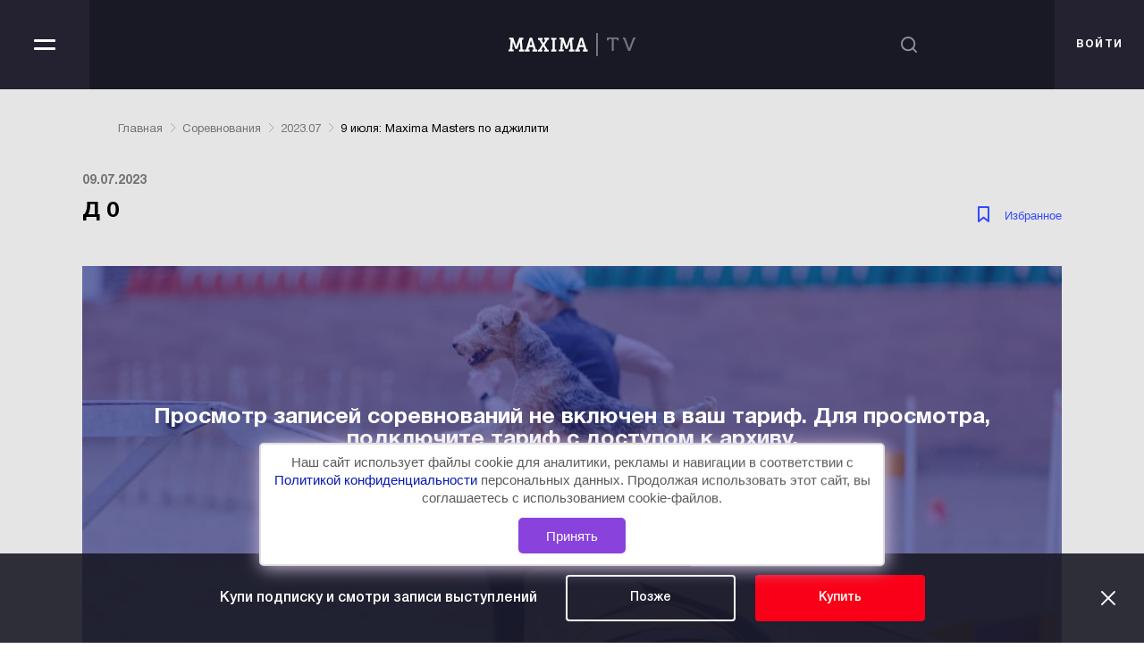

--- FILE ---
content_type: text/html; charset=UTF-8
request_url: https://maximatv.ru/competitions/2023-07/9-iyulya-maxima-masters-po-adzhiliti/
body_size: 97684
content:
<!DOCTYPE html>
<html>
<head>
    <meta charset="UTF-8">
    <meta name="viewport" content="width=device-width, initial-scale=1.0">
    <meta http-equiv="X-UA-Compatible" content="ie=edge">
    <meta name="format-detection" content="telephone=no">
    <link rel="shortcut icon" href="/favicon.png" type="image/png"/>
    <link rel="apple-touch-icon" href="/favicon.png" type="image/png"/>
    <meta http-equiv="Content-Type" content="text/html; charset=UTF-8">
	    <script src="/local/markup/dist/libs/jquery-1.12.3.min.js"></script>
    <link href="/bitrix/js/ui/design-tokens/dist/ui.design-tokens.css?176692653126358" type="text/css"  rel="stylesheet" />
<link href="/bitrix/js/ui/fonts/opensans/ui.font.opensans.css?16778199072555" type="text/css"  rel="stylesheet" />
<link href="/bitrix/js/main/popup/dist/main.popup.bundle.css?176692781431694" type="text/css"  rel="stylesheet" />
<link href="/local/templates/MaximaTV/css/videojs/video-js.css?167782794446956" type="text/css"  rel="stylesheet" />
<link href="/local/markup/dist/libs/remodal/remodal.css?15686910351602" type="text/css"  data-template-style="true"  rel="stylesheet" />
<link href="/local/markup/dist/libs/remodal/remodal-default-theme.css?15686910355718" type="text/css"  data-template-style="true"  rel="stylesheet" />
<link href="/local/markup/dist/libs/slick-slider/slick.css?15742446411776" type="text/css"  data-template-style="true"  rel="stylesheet" />
<link href="/local/markup/dist/libs/slick-slider/slick-theme.css?15746729583043" type="text/css"  data-template-style="true"  rel="stylesheet" />
<link href="/local/markup/dist/libs/chosen/chosen.min.css?15686910359951" type="text/css"  data-template-style="true"  rel="stylesheet" />
<link href="/local/markup/dist/libs/jquery.fancybox/jquery.fancybox.min.css?157422335412795" type="text/css"  data-template-style="true"  rel="stylesheet" />
<link href="/local/markup/dist/libs/swiper/swiper.min.css?156869103519778" type="text/css"  data-template-style="true"  rel="stylesheet" />
<link href="/local/markup/dist/libs/air-datepicker/datepicker.min.css?156869103512257" type="text/css"  data-template-style="true"  rel="stylesheet" />
<link href="/local/markup/dist/libs/mCustomScrollbar/jquery.mCustomScrollbar.css?156869103553655" type="text/css"  data-template-style="true"  rel="stylesheet" />
<link href="/local/markup/dist/css/style.css?1644484997147600" type="text/css"  data-template-style="true"  rel="stylesheet" />
<link href="/local/templates/MaximaTV/css/custom.css?167782794376" type="text/css"  data-template-style="true"  rel="stylesheet" />
<script>if(!window.BX)window.BX={};if(!window.BX.message)window.BX.message=function(mess){if(typeof mess==='object'){for(let i in mess) {BX.message[i]=mess[i];} return true;}};</script>
<script>(window.BX||top.BX).message({"JS_CORE_LOADING":"Загрузка...","JS_CORE_NO_DATA":"- Нет данных -","JS_CORE_WINDOW_CLOSE":"Закрыть","JS_CORE_WINDOW_EXPAND":"Развернуть","JS_CORE_WINDOW_NARROW":"Свернуть в окно","JS_CORE_WINDOW_SAVE":"Сохранить","JS_CORE_WINDOW_CANCEL":"Отменить","JS_CORE_WINDOW_CONTINUE":"Продолжить","JS_CORE_H":"ч","JS_CORE_M":"м","JS_CORE_S":"с","JSADM_AI_HIDE_EXTRA":"Скрыть лишние","JSADM_AI_ALL_NOTIF":"Показать все","JSADM_AUTH_REQ":"Требуется авторизация!","JS_CORE_WINDOW_AUTH":"Войти","JS_CORE_IMAGE_FULL":"Полный размер"});</script>

<script src="/bitrix/js/main/core/core.js?1766927886511455"></script>

<script>BX.Runtime.registerExtension({"name":"main.core","namespace":"BX","loaded":true});</script>
<script>BX.setJSList(["\/bitrix\/js\/main\/core\/core_ajax.js","\/bitrix\/js\/main\/core\/core_promise.js","\/bitrix\/js\/main\/polyfill\/promise\/js\/promise.js","\/bitrix\/js\/main\/loadext\/loadext.js","\/bitrix\/js\/main\/loadext\/extension.js","\/bitrix\/js\/main\/polyfill\/promise\/js\/promise.js","\/bitrix\/js\/main\/polyfill\/find\/js\/find.js","\/bitrix\/js\/main\/polyfill\/includes\/js\/includes.js","\/bitrix\/js\/main\/polyfill\/matches\/js\/matches.js","\/bitrix\/js\/ui\/polyfill\/closest\/js\/closest.js","\/bitrix\/js\/main\/polyfill\/fill\/main.polyfill.fill.js","\/bitrix\/js\/main\/polyfill\/find\/js\/find.js","\/bitrix\/js\/main\/polyfill\/matches\/js\/matches.js","\/bitrix\/js\/main\/polyfill\/core\/dist\/polyfill.bundle.js","\/bitrix\/js\/main\/core\/core.js","\/bitrix\/js\/main\/polyfill\/intersectionobserver\/js\/intersectionobserver.js","\/bitrix\/js\/main\/lazyload\/dist\/lazyload.bundle.js","\/bitrix\/js\/main\/polyfill\/core\/dist\/polyfill.bundle.js","\/bitrix\/js\/main\/parambag\/dist\/parambag.bundle.js"]);
</script>
<script>BX.Runtime.registerExtension({"name":"ui.dexie","namespace":"BX.DexieExport","loaded":true});</script>
<script>BX.Runtime.registerExtension({"name":"ls","namespace":"window","loaded":true});</script>
<script>BX.Runtime.registerExtension({"name":"fx","namespace":"window","loaded":true});</script>
<script>BX.Runtime.registerExtension({"name":"fc","namespace":"window","loaded":true});</script>
<script>BX.Runtime.registerExtension({"name":"ui.design-tokens","namespace":"window","loaded":true});</script>
<script>BX.Runtime.registerExtension({"name":"ui.fonts.opensans","namespace":"window","loaded":true});</script>
<script>BX.Runtime.registerExtension({"name":"main.popup","namespace":"BX.Main","loaded":true});</script>
<script>BX.Runtime.registerExtension({"name":"popup","namespace":"window","loaded":true});</script>
<script>(window.BX||top.BX).message({"LANGUAGE_ID":"ru","FORMAT_DATE":"DD.MM.YYYY","FORMAT_DATETIME":"DD.MM.YYYY HH:MI:SS","COOKIE_PREFIX":"BITRIX_SM","SERVER_TZ_OFFSET":"10800","UTF_MODE":"Y","SITE_ID":"s1","SITE_DIR":"\/","USER_ID":"","SERVER_TIME":1768904952,"USER_TZ_OFFSET":0,"USER_TZ_AUTO":"Y","bitrix_sessid":"06cda543bc9aea12b718dcdbd080a254"});</script>


<script src="/bitrix/js/ui/dexie/dist/dexie.bundle.js?1766927842218847"></script>
<script src="/bitrix/js/main/core/core_ls.js?17669277954201"></script>
<script src="/bitrix/js/main/core/core_fx.js?156869104416888"></script>
<script src="/bitrix/js/main/core/core_frame_cache.js?176692784216945"></script>
<script src="/bitrix/js/main/popup/dist/main.popup.bundle.js?1766927893119952"></script>
<script src="/bitrix/js/yandex.metrika/script.js?16722127236591"></script>
            <!-- Yandex.Metrika counter -->
            <script type="text/javascript">
                (function (m, e, t, r, i, k, a) {
                    m[i] = m[i] || function () {
                        (m[i].a = m[i].a || []).push(arguments)
                    };
                    m[i].l = 1 * new Date();
                    k = e.createElement(t), a = e.getElementsByTagName(t)[0], k.async = 1, k.src = r, a.parentNode.insertBefore(k, a)
                })
                (window, document, "script", "https://mc.yandex.ru/metrika/tag.js", "ym");

                ym("91877125", "init", {
                    clickmap: true,
                    trackLinks: true,
                    accurateTrackBounce: true,
                    webvisor: true,
                    ecommerce: "dataLayer",
                    params: {
                        __ym: {
                            "ymCmsPlugin": {
                                "cms": "1c-bitrix",
                                "cmsVersion": "25.750",
                                "pluginVersion": "1.0.7",
                                'ymCmsRip': 1307212808                            }
                        }
                    }
                });

                document.addEventListener("DOMContentLoaded", function() {
                    
                                                    document.querySelectorAll("new").forEach(box =>
                                box.addEventListener("submit", () => {
                                    ym(91877125, 'reachGoal', 'ym-register');
                                    console.log('ym-register');
                                })
                            )
                    
                                                    document.querySelectorAll("pay").forEach(box =>
                                box.addEventListener("submit", () => {
                                    ym(91877125, 'reachGoal', 'ym-purchase');
                                    console.log('ym-purchase');
                                })
                            )
                    
                                                    document.querySelectorAll("login").forEach(box =>
                                box.addEventListener("submit", () => {
                                    ym(91877125, 'reachGoal', 'ym-login');
                                    console.log('ym-login');
                                })
                            )
                                    });

            </script>
            <!-- /Yandex.Metrika counter -->
                    <script type="text/javascript">
            window.counters = ["91877125"];
        </script>
        
<script>window.dataLayer = window.dataLayer || [];</script>



<meta name="robots" content="index, follow" />
<meta name="keywords" content="Maxima TV" />
<meta name="description" content="Maxima TV" />
    <title>Архив видео 9 июля: Maxima Masters по аджилити - Д 0</title>
    <!-- Facebook Pixel Code -->
    <script>
        !function(f,b,e,v,n,t,s)
        {if(f.fbq)return;n=f.fbq=function(){n.callMethod?
            n.callMethod.apply(n,arguments):n.queue.push(arguments)};
            if(!f._fbq)f._fbq=n;n.push=n;n.loaded=!0;n.version='2.0';
            n.queue=[];t=b.createElement(e);t.async=!0;
            t.src=v;s=b.getElementsByTagName(e)[0];
            s.parentNode.insertBefore(t,s)}(window, document,'script',
            'https://connect.facebook.net/en_US/fbevents.js');
        fbq('init', '1779909142148130');
        fbq('track', 'PageView');
    </script>
    <noscript><img height="1" width="1" style="display:none"
                   src="https://www.facebook.com/tr?id=1779909142148130&ev=PageView&noscript=1"
        /></noscript>
    <!-- End Facebook Pixel Code -->
    <!-- VK Pixel Code -->
    <script type="text/javascript">!function(){var t=document.createElement("script");t.type="text/javascript",t.async=!0,t.src="https://vk.com/js/api/openapi.js?162",t.onload=function(){VK.Retargeting.Init("VK-RTRG-426897-1QD2A"),VK.Retargeting.Hit()},document.head.appendChild(t)}();</script><noscript><img src="https://vk.com/rtrg?p=VK-RTRG-426897-1QD2A" style="position:fixed; left:-999px;" alt=""/></noscript>
    <!-- End VK Pixel Code -->
    <!-- Google Tag Manager -->
    <script>(function(w,d,s,l,i){w[l]=w[l]||[];w[l].push({'gtm.start':
                new Date().getTime(),event:'gtm.js'});var f=d.getElementsByTagName(s)[0],
            j=d.createElement(s),dl=l!='dataLayer'?'&l='+l:'';j.async=true;j.src=
            'https://www.googletagmanager.com/gtm.js?id='+i+dl;f.parentNode.insertBefore(j,f);
        })(window,document,'script','dataLayer','GTM-KZ5MWKB');</script>
    <!-- End Google Tag Manager -->
</head>
<body>
    <div class="l-page ">
        <header class="header">
            <div class="header__wrap">
                <a href="/" class="header__logo"></a>
                <div class="menu js-menu">
                    <div class="menu__button js-menu-btn" tabindex="0">
                        <span class="icon-bar"></span>
                        <span class="icon-bar"></span>
                    </div>
                    <div class="menu__content js-menu-content" id="nav-content" tabindex="0">
                        <ul class="menu__list">
                            <!--'start_frame_cache_LkGdQn'-->    <li><a href="/" class="menu__link">Главная</a></li>
    <li><a href="/broadcasts/" class="menu__link">Трансляции</a></li>
    <li><a href="/competitions/" class="menu__link">Видео соревнований</a></li>
    <li><a href="/events/" class="menu__link">Horse Expert</a></li>
    <li><a href="/photo/" class="menu__link">Фотобанк</a></li>
    <li><a href="/subscribe/" class="menu__link">Подписка</a></li>
    <li><a href="/programs/" class="menu__link">MAXIMA Обзор</a></li>
    <li><a href="/search/" class="menu__link">Поиск</a></li>
    <li><a href="/contacts/" class="menu__link">Контакты</a></li>
<!--'end_frame_cache_LkGdQn'-->                                                            <li><a href="javascript:void(0);" class="menu__link" data-remodal-target="login_register">Личный кабинет</a></li>
                                                        <li class="menu__contacts">
                                <!--'start_frame_cache_MOex9n'--><div class="menu__phone">
	<a href="tel:"></a>
</div>
<div class="menu__email">
	<a href="mailto:info@maximatv.ru" class="menu__email-link">info@maximatv.ru</a>
</div>
<!--'end_frame_cache_MOex9n'-->                            </li>
                            <li class="menu__nav">
                                <!--'start_frame_cache_XEVOpk'--><nav class="menu__nav-list">
            <div class="menu__nav-item"><a href="/about/" class="menu__nav-link">О нас</a></div>
            <div class="menu__nav-item"><a href="/policy/" class="menu__nav-link">Политика конфиденциальности<br>персональных данных</a></div>
    </nav><!--'end_frame_cache_XEVOpk'-->                            </li>
                            <li class="menu__social social">
                                <!--'start_frame_cache_vhVxgU'-->
<p class="social__title">следите за нами</p>
<ul class="social__list">
        	<li class="social__item">
		<a href="https://vk.com/maximastables" class="social__link">
			<svg class="i-svg" viewBox="0 0 20 14">
                            <path  d="M18.6,2.3c-0.1,0.3-0.3,0.9-0.8,1.7c-0.3,0.6-0.7,1.2-1.2,2C16.2,6.6,16,6.9,16,6.9c-0.1,0.2-0.2,0.4-0.2,0.5
                                        c0,0.1,0.1,0.3,0.2,0.4l0.3,0.3c1.6,1.7,2.5,2.9,2.7,3.5c0.1,0.3,0,0.5-0.1,0.7c-0.1,0.1-0.3,0.2-0.6,0.2h-2c-0.3,0-0.5-0.1-0.7-0.2
                                        c-0.1-0.1-0.4-0.3-0.7-0.7c-0.3-0.4-0.6-0.8-0.9-1c-0.9-0.9-1.6-1.3-2-1.3c-0.2,0-0.3,0-0.4,0.1c-0.1,0.1-0.1,0.2-0.1,0.4
                                        c0,0.2,0,0.5,0,1.1v0.9c0,0.3-0.1,0.5-0.2,0.6c-0.2,0.1-0.6,0.2-1.2,0.2c-1.1,0-2.1-0.3-3.2-1c-1.1-0.6-2-1.5-2.8-2.8
                                        c-0.8-1-1.4-2.1-1.9-3.2C1.8,4.8,1.5,4,1.2,3.3C1.1,2.7,1,2.3,1,2.1c0-0.4,0.2-0.6,0.7-0.6h2c0.2,0,0.4,0.1,0.5,0.2
                                        C4.3,1.8,4.4,2,4.5,2.3C4.8,3.2,5.2,4.1,5.7,5c0.4,0.8,0.8,1.5,1.2,2c0.4,0.5,0.7,0.8,0.9,0.8c0.1,0,0.2,0,0.3-0.1
                                        c0.1-0.1,0.1-0.3,0.1-0.6v-3c0-0.3-0.1-0.7-0.2-1C7.9,2.8,7.7,2.7,7.6,2.5C7.4,2.3,7.4,2.1,7.4,2s0-0.2,0.1-0.3
                                        c0.1-0.1,0.2-0.1,0.4-0.1H11c0.2,0,0.3,0.1,0.4,0.2c0.1,0.1,0.1,0.3,0.1,0.6v4c0,0.2,0,0.4,0.1,0.4c0.1,0.1,0.1,0.1,0.2,0.1
                                        c0.1,0,0.2,0,0.4-0.1c0.1-0.1,0.3-0.2,0.5-0.5c0.4-0.5,0.8-1.1,1.3-1.8c0.3-0.5,0.6-1,0.8-1.6l0.3-0.7c0.1-0.4,0.4-0.6,0.8-0.6h2
                                        C18.5,1.5,18.7,1.8,18.6,2.3z"></path>
                        </svg>		</a>
	</li>
</ul>
<!--'end_frame_cache_vhVxgU'-->                            </li>
                        </ul>

                    </div>
                </div>
                <form  action="/search/" class="header__search search js-search">
    <div class="search__row js-search-row">
        <input class="search__input i-input js-search-input" placeholder="Поиск" name="q" />
        <button class="search__submit"></button>
    </div>
    <span class="search__btn js-search-btn"></span>
</form>                <!--'start_frame_cache_cTFPla'--><div class="header__lk">
    <a href="javascript:void(0);" class="header__lk-link header__lk-l" data-remodal-target="login_register">
        <span class="desk">Личный кабинет</span>
        <span class="mobile">войти</span>
    </a>
</div><!--'end_frame_cache_cTFPla'-->            </div>
        </header>
                    <!--'start_frame_cache_2DGMjH'--><!--'end_frame_cache_2DGMjH'-->                <div class="l-main event">
                            <div class="g-wrap">
                    
	<div class="breadcrumbs">
		<div class="breadcrumbs__list">
												<a class="breadcrumbs__item"
					   href="/">Главная</a>
																<a class="breadcrumbs__item"
					   href="/competitions/">Соревнования</a>
																<a class="breadcrumbs__item"
					   href="/competitions/2023-07/">2023.07</a>
																<a class="breadcrumbs__item"
					   href="javascript:void(0)">9 июля: Maxima Masters по аджилити</a>
									</div>
	</div>

                </div>
                            <style>
        .capitalized {text-transform: capitalize;}
                    .event__video .event__video-preview video {transform: none;}
            .event__video-preview .video-js {position: static;}
            .event__video-preview .video-js .vjs-big-play-button {
                position: absolute;
                top: 50%;
                left: 50%;
                margin-top: -25px;
                margin-left: -45px;
            }
            </style>
    <section class="i-section event__main">
        <div class="g-wrap">
            <div class="event__main-wrap">
                <div class="event__col">
                    <div class="event__row event__row_header">
                        <div class="event__header">
                            <p class="event__date">09.07.2023</p>
                            <h1 class="event__title">Д 0</h1>
                            <p class="event__stage"></p>
                                                                                        <button class="event__favorite js-favorite " data-eid="88412" data-uid="0">Избранное</button>
                                                        <div class="favorite-mess js-favorite-mess">
                                <p class="favorite-mess__text js-delete">Видео удалено из раздела "Избранное"</p>
                                <p class="favorite-mess__text js-add">Видео добавлено в раздел "Избранное"</p>
                            </div>
                        </div>
                    </div>
                                            <div class="event__video js-event-slider" data-item-count="3">
                            <div class="event__video-preview event__video-preview_disabled" style="background-image:url(/upload/iblock/cd3/3yhwf6xcml9kr9urn27h7p42ogf5ez1w.jpg)">
                                <span class="event__video-message">
                                    Просмотр записей соревнований не включен в ваш тариф. Для просмотра, подключите тариф с доступом к архиву.
                                    <br><br>
                                                                            <a href="/#subscribe" class="i-button">Купить подписку</a>
                                                                    </span>
                            </div>
                        </div>
                                        <div class="event__row event__row_info">
                        <div class="event__info">
                            <p class="event__info-address">Maxima Park</p>
                            <p class="event__info-type">дисциплина:</p>
                            <p>Кинология</p>
                                                    </div>
                    </div>
                </div>
                <div class="event__col event__col_slim">
                    <div class="event__row event__row_header event__row_flex">
                        <h2 class="event__col-title">Видео соревнований</h2>
                    </div>
                                        <!-- блок со скроллом -->
                    <div class="event-video event-video_scroll js-scroll" data-min-width="1440">
                                    <a href="/competitions/2023-07/9-iyulya-maxima-masters-po-adzhiliti/?ID=88412" class="event-video__item selected-slide"  style="background-image:url(/upload/resize_cache/iblock/f87/315_196_2/cjm2dn0w3k8eqk39nfri5354d5s507u8.jpg)">
                <div class="event-video__header">
                    <p class="event-video__type">дисциплина:</p>
                    <p>Кинология</p>
                    <p class="event-video__date">09.07.2023</p>
                </div>
                <span class="card__btn"></span>
                <div class="event-video__footer">
                    <p class="event-video__stage"></p>
                    <p class="event-video__name">Д 0</p>
                </div>
            </a>
                                <a href="/competitions/2023-07/9-iyulya-maxima-masters-po-adzhiliti/?ID=88405" class="event-video__item "  style="background-image:url(/upload/resize_cache/iblock/388/315_196_2/8pl7tpm7ccah2yl77eefbi3cvvci5lnh.jpg)">
                <div class="event-video__header">
                    <p class="event-video__type">дисциплина:</p>
                    <p>Кинология</p>
                    <p class="event-video__date">09.07.2023</p>
                </div>
                <span class="card__btn"></span>
                <div class="event-video__footer">
                    <p class="event-video__stage"></p>
                    <p class="event-video__name">Джампинг командное + open</p>
                </div>
            </a>
                                <a href="/competitions/2023-07/9-iyulya-maxima-masters-po-adzhiliti/?ID=88404" class="event-video__item "  style="background-image:url(/upload/resize_cache/iblock/428/315_196_2/7bssoa0ubr5rbcg1hy49wz0jzevbh1sb.jpg)">
                <div class="event-video__header">
                    <p class="event-video__type">дисциплина:</p>
                    <p>Кинология</p>
                    <p class="event-video__date">09.07.2023</p>
                </div>
                <span class="card__btn"></span>
                <div class="event-video__footer">
                    <p class="event-video__stage"></p>
                    <p class="event-video__name">Аджилити командное + open</p>
                </div>
            </a>
                                <a href="/competitions/2023-07/9-iyulya-maxima-masters-po-adzhiliti/?ID=88403" class="event-video__item "  style="background-image:url(/upload/resize_cache/iblock/853/315_196_2/to46ugj2n233o18jmjtnlryb3c8efaf0.jpg)">
                <div class="event-video__header">
                    <p class="event-video__type">дисциплина:</p>
                    <p>Кинология</p>
                    <p class="event-video__date">09.07.2023</p>
                </div>
                <span class="card__btn"></span>
                <div class="event-video__footer">
                    <p class="event-video__stage"></p>
                    <p class="event-video__name">Тур будущего / аджилити</p>
                </div>
            </a>
                                <a href="/competitions/2023-07/9-iyulya-maxima-masters-po-adzhiliti/?ID=88402" class="event-video__item "  style="background-image:url(/upload/resize_cache/iblock/13b/315_196_2/caaberpiymakibiti0x66r9ut38q1qll.jpg)">
                <div class="event-video__header">
                    <p class="event-video__type">дисциплина:</p>
                    <p>Кинология</p>
                    <p class="event-video__date">09.07.2023</p>
                </div>
                <span class="card__btn"></span>
                <div class="event-video__footer">
                    <p class="event-video__stage"></p>
                    <p class="event-video__name">Тур будущего / джампинг</p>
                </div>
            </a>
            </div>                    <!-- блок со слайдером -->
                    <div class="event-video event-video_slider swiper-container js-event-video">
    <div class="swiper-wrapper">
                                                    <a href="/competitions/2023-07/9-iyulya-maxima-masters-po-adzhiliti/?ID=88412" class="swiper-slide event-video__item selected-slide"  style="background-image:url(/upload/resize_cache/iblock/f87/315_196_2/cjm2dn0w3k8eqk39nfri5354d5s507u8.jpg)">
                    <div class="event-video__header">
                        <p class="event-video__type">дисциплина:</p>
                        <p>Кинология</p>
                        <p class="event-video__date">09.07.2023</p>
                    </div>
                    <span class="card__btn"></span>
                    <div class="event-video__footer">
                        <p class="event-video__stage"></p>
                        <p class="event-video__name">Д 0</p>
                    </div>
                </a>
                                            <a href="/competitions/2023-07/9-iyulya-maxima-masters-po-adzhiliti/?ID=88405" class="swiper-slide event-video__item "  style="background-image:url(/upload/resize_cache/iblock/388/315_196_2/8pl7tpm7ccah2yl77eefbi3cvvci5lnh.jpg)">
                    <div class="event-video__header">
                        <p class="event-video__type">дисциплина:</p>
                        <p>Кинология</p>
                        <p class="event-video__date">09.07.2023</p>
                    </div>
                    <span class="card__btn"></span>
                    <div class="event-video__footer">
                        <p class="event-video__stage"></p>
                        <p class="event-video__name">Джампинг командное + open</p>
                    </div>
                </a>
                                            <a href="/competitions/2023-07/9-iyulya-maxima-masters-po-adzhiliti/?ID=88404" class="swiper-slide event-video__item "  style="background-image:url(/upload/resize_cache/iblock/428/315_196_2/7bssoa0ubr5rbcg1hy49wz0jzevbh1sb.jpg)">
                    <div class="event-video__header">
                        <p class="event-video__type">дисциплина:</p>
                        <p>Кинология</p>
                        <p class="event-video__date">09.07.2023</p>
                    </div>
                    <span class="card__btn"></span>
                    <div class="event-video__footer">
                        <p class="event-video__stage"></p>
                        <p class="event-video__name">Аджилити командное + open</p>
                    </div>
                </a>
                                            <a href="/competitions/2023-07/9-iyulya-maxima-masters-po-adzhiliti/?ID=88403" class="swiper-slide event-video__item "  style="background-image:url(/upload/resize_cache/iblock/853/315_196_2/to46ugj2n233o18jmjtnlryb3c8efaf0.jpg)">
                    <div class="event-video__header">
                        <p class="event-video__type">дисциплина:</p>
                        <p>Кинология</p>
                        <p class="event-video__date">09.07.2023</p>
                    </div>
                    <span class="card__btn"></span>
                    <div class="event-video__footer">
                        <p class="event-video__stage"></p>
                        <p class="event-video__name">Тур будущего / аджилити</p>
                    </div>
                </a>
                                            <a href="/competitions/2023-07/9-iyulya-maxima-masters-po-adzhiliti/?ID=88402" class="swiper-slide event-video__item "  style="background-image:url(/upload/resize_cache/iblock/13b/315_196_2/caaberpiymakibiti0x66r9ut38q1qll.jpg)">
                    <div class="event-video__header">
                        <p class="event-video__type">дисциплина:</p>
                        <p>Кинология</p>
                        <p class="event-video__date">09.07.2023</p>
                    </div>
                    <span class="card__btn"></span>
                    <div class="event-video__footer">
                        <p class="event-video__stage"></p>
                        <p class="event-video__name">Тур будущего / джампинг</p>
                    </div>
                </a>
                        </div>
    <div class="swiper-pagination"></div>
</div>                </div>
                <div class="event__row event__row_footer">
                    <a href="/competitions/" class="i-button">В список соревнований</a>
                </div>
            </div>
        </div>

        <div data-remodal-id="download" data-remodal-options="hashTracking: false" class="remodal modal modal_slim">
            <a data-remodal-action="close" class="modal__close"></a>
            <div class="modal__content modal-confirmation">
                <p class="modal-confirmation__title">Хотите скачать видео?</p>
                <div class="modal-confirmation__row">
                    <a href="javascript:void(0)" class="i-button">Скачать полностью&nbsp;<span class="i-button__text-sub">1,5 Гб</span></a>
                </div>
                <div class="modal-confirmation__row">
                    <a href="javascript:void(0)" class="i-button i-button_light" data-remodal-target="fragment">Скачать фрагмент</a>
                </div>
            </div>
        </div>

        <div data-remodal-id="fragment" data-remodal-options="hashTracking: false" class="remodal modal modal_middle">
            <a data-remodal-action="close" class="modal__close"></a>
            <div class="modal__content modal-confirmation">
                <p class="modal-confirmation__title">Выберите фрагмент видео</p>
                <div class="event-fragment js-scroll">
                    <div class="event-fragment__wrap">
                        <div class="event-fragment__item">
                            <img src="images/competitions/event-fragment1.jpg" class="event-fragment__img" alt="Аленин Агафон Пахомович" />
                            <p class="event-fragment__name">Аленин Агафон Пахомович</p>
                            <p class="event-fragment__time">12:45 - 17:04</p>
                            <div class="event-fragment__footer">
                                <a href="javascript:void(0)" class="event__link event__link_download">Скачать</a>
                                <p class="event-fragment__data">MP4, 850 Мб</p>
                            </div>
                        </div>
                        <div class="event-fragment__item">
                            <img src="images/competitions/event-fragment2.jpg" class="event-fragment__img" alt="Аленин Агафон Пахомович" />
                            <p class="event-fragment__name">Кораблин Егор Дмитриевич</p>
                            <p class="event-fragment__time">15:00 - 21:03</p>
                            <div class="event-fragment__footer">
                                <a href="javascript:void(0)" class="event__link event__link_download">Скачать</a>
                                <p class="event-fragment__data">MP4, 850 Мб</p>
                            </div>
                        </div>
                        <div class="event-fragment__item">
                            <img src="images/competitions/event-fragment3.jpg" class="event-fragment__img" alt="Аленин Агафон Пахомович" />
                            <p class="event-fragment__name">Никулаевич Ефим Олегович</p>
                            <p class="event-fragment__time">15:00 - 21:03</p>
                            <div class="event-fragment__footer">
                                <a href="javascript:void(0)" class="event__link event__link_download">Скачать</a>
                                <p class="event-fragment__data">MP4, 850 Мб</p>
                            </div>
                        </div>
                    </div>
                </div>
            </div>
        </div>

        <div data-remodal-id="results" data-remodal-options="hashTracking: false" class="remodal modal modal_results">
            <a data-remodal-action="close" class="modal__close"></a>
            <div class="modal__content modal-results">
                <h2 class="modal-results__title">Результаты</h2>
                <div class="modal-results__content js-scroll">
                    <div class="result-item">
                        <div class="result-item__header">
                            <div class="result-item__td result-item__td--place">Место</div>
                            <div class="result-item__td result-item__td--name">Всадник</div>
                            <div class="result-item__td result-item__td--pass">FEI Passport No</div>
                            <div class="result-item__td result-item__td--horse">Лошадь</div>
                            <div class="result-item__td result-item__td--point">Баллы</div>
                        </div>
                        <div class="result-item__row">
                            <div class="result-item__td result-item__td--place">1</div>
                            <div class="result-item__td result-item__td--name">
                                <img src="images/icons/icon-flag.svg" class="result-item__flag" alt=""/>
                                <b>Яковлева</b> Елизавета / <b>Yakovleva</b> Elizaveta / 2001 г.р. / RUS
                            </div>
                            <div class="result-item__td result-item__td--pass">105OQ89</div>
                            <div class="result-item__td result-item__td--horse">Донт Дрим</div>
                            <div class="result-item__td result-item__td--point">693,0</div>
                        </div>
                    </div>
                    <div class="result-item">
                        <div class="result-item__header">
                            <div class="result-item__td result-item__td--place">Место</div>
                            <div class="result-item__td result-item__td--name">Всадник</div>
                            <div class="result-item__td result-item__td--pass">FEI Passport No</div>
                            <div class="result-item__td result-item__td--horse">Лошадь</div>
                            <div class="result-item__td result-item__td--point">Баллы</div>
                        </div>
                        <div class="result-item__row">
                            <div class="result-item__td result-item__td--place">2</div>
                            <div class="result-item__td result-item__td--name">
                                <img src="images/icons/icon-flag.svg" class="result-item__flag" alt=""/>
                                <b>Красильникова</b> Юлиса / <b>Krasilnikova</b> Yulisa / 2003 г.р. / RUS
                            </div>
                            <div class="result-item__td result-item__td--pass">106GZ61</div>
                            <div class="result-item__td result-item__td--horse">Эдвард Сир</div>
                            <div class="result-item__td result-item__td--point">674,0</div>
                        </div>
                    </div>
                    <div class="result-item">
                        <div class="result-item__header">
                            <div class="result-item__td result-item__td--place">Место</div>
                            <div class="result-item__td result-item__td--name">Всадник</div>
                            <div class="result-item__td result-item__td--pass">FEI Passport No</div>
                            <div class="result-item__td result-item__td--horse">Лошадь</div>
                            <div class="result-item__td result-item__td--point">Баллы</div>
                        </div>
                        <div class="result-item__row">
                            <div class="result-item__td result-item__td--place">3</div>
                            <div class="result-item__td result-item__td--name">
                                <img src="images/icons/icon-flag.svg" class="result-item__flag" alt=""/>
                                <b>Иванова</b> Александра / <b>Ivanova</b> Alexandra / 2001 г.р. / RUS
                            </div>
                            <div class="result-item__td result-item__td--pass">106GZ61</div>
                            <div class="result-item__td result-item__td--horse">Эдвард Сир</div>
                            <div class="result-item__td result-item__td--point">666,5</div>
                        </div>
                    </div>
                </div>
            </div>
        </div>
    </section>
<!-- Другие этапы соревнования -->
<section class="i-section event__others">
    <div class="g-wrap">
        <h2>Другие соревнования этого месяца</h2>
                        <div class="card-list js-other-competition-list-block">
        <div class="card-list__content">
                                                        <a href="/competitions/2023-07/1-iyulya-maxima-masters-zvezdy-evrazii-etap-mme-ksk-novyy-vek/" class="card ">
                    <div class="card__row-top">
                        <span class="card__label"></span>
                    </div>
                    <div class="card__preview" style="background-image:url(/upload/resize_cache/iblock/6d0/352_220_2/fvs3hn91fxoa5s4t4tuva3f5p4m0fc5b.jpg)">
                        <span class="card__btn"></span>
                    </div>
                    <div class="card__content">
                        <div class="card__header">
                            <p class="card__address">КСК &quot;Новый Век&quot;</p>
                            <p class="card__stage"></p>
                        </div>
                        <p class="card__title">1 июля: Maxima Masters Звезды Евразии. Этап Мме. КСК Новый Век</p>
                    </div>
                    <div class="card__footer">
                        <div class="card__theme card__theme_column">
                            <p class="card__theme-title">дисциплина:</p>
                            <p class="card__theme-name">Выездка</p>
                        </div>
                        <div class="card__count card__count_video">5</div>
                    </div>
                </a>
                                            <a href="/competitions/2023-07/1-iyulya-molodezhnyy-komandnyy-kubok-maxima-masters-eurasia/" class="card ">
                    <div class="card__row-top">
                        <span class="card__label"></span>
                    </div>
                    <div class="card__preview" style="background-image:url(/upload/resize_cache/iblock/cb9/352_220_2/r684tzn5inc0nmu1teml9j6s00lqwjcv.jpg)">
                        <span class="card__btn"></span>
                    </div>
                    <div class="card__content">
                        <div class="card__header">
                            <p class="card__address">Maxima Park</p>
                            <p class="card__stage"></p>
                        </div>
                        <p class="card__title">1 июля: Молодежный командный кубок Maxima Masters Eurasia</p>
                    </div>
                    <div class="card__footer">
                        <div class="card__theme card__theme_column">
                            <p class="card__theme-title">дисциплина:</p>
                            <p class="card__theme-name">Конкур</p>
                        </div>
                        <div class="card__count card__count_video">4</div>
                    </div>
                </a>
                                            <a href="/competitions/2023-07/13-iyulya-evraziyskie-igry-po-vyezdke-vyezdkovoe-pole/" class="card ">
                    <div class="card__row-top">
                        <span class="card__label"></span>
                    </div>
                    <div class="card__preview" style="background-image:url(/upload/resize_cache/iblock/dcf/352_220_2/mm9zaj60b31o9huv7hmoxy25boefis07.jpg)">
                        <span class="card__btn"></span>
                    </div>
                    <div class="card__content">
                        <div class="card__header">
                            <p class="card__address">Maxima Park</p>
                            <p class="card__stage"></p>
                        </div>
                        <p class="card__title">13 июля: Евразийские игры по выездке. Выездковое поле</p>
                    </div>
                    <div class="card__footer">
                        <div class="card__theme card__theme_column">
                            <p class="card__theme-title">дисциплина:</p>
                            <p class="card__theme-name">Выездка</p>
                        </div>
                        <div class="card__count card__count_video">4</div>
                    </div>
                </a>
                                            <a href="/competitions/2023-07/13-iyulya-evraziyskie-igry-po-vyezdke-olimpiyskoe-pole/" class="card is-hidden">
                    <div class="card__row-top">
                        <span class="card__label"></span>
                    </div>
                    <div class="card__preview" style="background-image:url(/upload/resize_cache/iblock/d3a/352_220_2/sdyqkd5jfb1pv15pvaqpmdhtuwdsncge.jpg)">
                        <span class="card__btn"></span>
                    </div>
                    <div class="card__content">
                        <div class="card__header">
                            <p class="card__address">Maxima Park</p>
                            <p class="card__stage"></p>
                        </div>
                        <p class="card__title">13 июля: Евразийские игры по выездке. Олимпийское поле</p>
                    </div>
                    <div class="card__footer">
                        <div class="card__theme card__theme_column">
                            <p class="card__theme-title">дисциплина:</p>
                            <p class="card__theme-name">Выездка</p>
                        </div>
                        <div class="card__count card__count_video">3</div>
                    </div>
                </a>
                                            <a href="/competitions/2023-07/14-iyulya-evraziyskie-igry-po-vyezdke-vyezdkovoe-pole/" class="card is-hidden">
                    <div class="card__row-top">
                        <span class="card__label"></span>
                    </div>
                    <div class="card__preview" style="background-image:url(/upload/resize_cache/iblock/4da/352_220_2/jiyasiu8axpck2j4t02t2t50pgf3bhug.jpg)">
                        <span class="card__btn"></span>
                    </div>
                    <div class="card__content">
                        <div class="card__header">
                            <p class="card__address">Maxima Park</p>
                            <p class="card__stage"></p>
                        </div>
                        <p class="card__title">14 июля: Евразийские игры по выездке. Выездковое поле</p>
                    </div>
                    <div class="card__footer">
                        <div class="card__theme card__theme_column">
                            <p class="card__theme-title">дисциплина:</p>
                            <p class="card__theme-name">Выездка</p>
                        </div>
                        <div class="card__count card__count_video">5</div>
                    </div>
                </a>
                                            <a href="/competitions/2023-07/14-iyulya-evraziyskie-igry-po-vyezdke-olimpiyskoe-pole/" class="card is-hidden">
                    <div class="card__row-top">
                        <span class="card__label"></span>
                    </div>
                    <div class="card__preview" style="background-image:url(/upload/resize_cache/iblock/47f/352_220_2/jcdw1yp2m04bxz0r0ycq2fk9n6grn3n8.jpg)">
                        <span class="card__btn"></span>
                    </div>
                    <div class="card__content">
                        <div class="card__header">
                            <p class="card__address">Maxima Park</p>
                            <p class="card__stage"></p>
                        </div>
                        <p class="card__title">14 июля: Евразийские игры по выездке. Олимпийское поле</p>
                    </div>
                    <div class="card__footer">
                        <div class="card__theme card__theme_column">
                            <p class="card__theme-title">дисциплина:</p>
                            <p class="card__theme-name">Выездка</p>
                        </div>
                        <div class="card__count card__count_video">3</div>
                    </div>
                </a>
                                            <a href="/competitions/2023-07/15-iyulya-evraziyskie-igry-po-vyezdke-olimpiyskoe-pole/" class="card is-hidden">
                    <div class="card__row-top">
                        <span class="card__label"></span>
                    </div>
                    <div class="card__preview" style="background-image:url(/upload/resize_cache/iblock/0df/352_220_2/9187ougreqtd1y2xtd2a12nspwej7u5h.jpg)">
                        <span class="card__btn"></span>
                    </div>
                    <div class="card__content">
                        <div class="card__header">
                            <p class="card__address">Maxima Park</p>
                            <p class="card__stage"></p>
                        </div>
                        <p class="card__title">15 июля: Евразийские игры по выездке. Олимпийское поле</p>
                    </div>
                    <div class="card__footer">
                        <div class="card__theme card__theme_column">
                            <p class="card__theme-title">дисциплина:</p>
                            <p class="card__theme-name">Выездка</p>
                        </div>
                        <div class="card__count card__count_video">4</div>
                    </div>
                </a>
                                            <a href="/competitions/2023-07/15-iyulya-lyubitelskiy-kubok-vitse-prezidenta-fksr-po-vyezdke-vyezdkovoe-pole/" class="card is-hidden">
                    <div class="card__row-top">
                        <span class="card__label"></span>
                    </div>
                    <div class="card__preview" style="background-image:url(/upload/resize_cache/iblock/5e0/352_220_2/n8fn16vsagcnphur8fz7djtlvnpdsopb.jpg)">
                        <span class="card__btn"></span>
                    </div>
                    <div class="card__content">
                        <div class="card__header">
                            <p class="card__address">Maxima Park</p>
                            <p class="card__stage"></p>
                        </div>
                        <p class="card__title">15 июля: Любительский Кубок Вице-Президента ФКСР по выездке. Выездковое поле</p>
                    </div>
                    <div class="card__footer">
                        <div class="card__theme card__theme_column">
                            <p class="card__theme-title">дисциплина:</p>
                            <p class="card__theme-name">Выездка</p>
                        </div>
                        <div class="card__count card__count_video">4</div>
                    </div>
                </a>
                                            <a href="/competitions/2023-07/16-iyulya-evraziyskie-igry-po-vyezdke-olimpiyskoe-pole/" class="card is-hidden">
                    <div class="card__row-top">
                        <span class="card__label"></span>
                    </div>
                    <div class="card__preview" style="background-image:url(/upload/resize_cache/iblock/515/352_220_2/jhlv0xn6vl6qc9qdskhxeeyuqto7jjht.jpg)">
                        <span class="card__btn"></span>
                    </div>
                    <div class="card__content">
                        <div class="card__header">
                            <p class="card__address">Maxima Park</p>
                            <p class="card__stage"></p>
                        </div>
                        <p class="card__title">16 июля: Евразийские игры по выездке. Олимпийское поле</p>
                    </div>
                    <div class="card__footer">
                        <div class="card__theme card__theme_column">
                            <p class="card__theme-title">дисциплина:</p>
                            <p class="card__theme-name">Выездка</p>
                        </div>
                        <div class="card__count card__count_video">6</div>
                    </div>
                </a>
                                            <a href="/competitions/2023-07/16-iyulya-lyubitelskiy-kubok-vitse-prezidenta-fksr-po-vyezdke-vyezdkovoe-pole/" class="card is-hidden">
                    <div class="card__row-top">
                        <span class="card__label"></span>
                    </div>
                    <div class="card__preview" style="background-image:url(/upload/resize_cache/iblock/d15/352_220_2/tuubcbx0tm6mk1utehfsl3gaf52e72ph.jpg)">
                        <span class="card__btn"></span>
                    </div>
                    <div class="card__content">
                        <div class="card__header">
                            <p class="card__address">Maxima Park</p>
                            <p class="card__stage"></p>
                        </div>
                        <p class="card__title">16 июля: Любительский Кубок Вице-Президента ФКСР по выездке. Выездковое поле</p>
                    </div>
                    <div class="card__footer">
                        <div class="card__theme card__theme_column">
                            <p class="card__theme-title">дисциплина:</p>
                            <p class="card__theme-name">Выездка</p>
                        </div>
                        <div class="card__count card__count_video">6</div>
                    </div>
                </a>
                                            <a href="/competitions/2023-07/2-iyulya-molodezhnyy-komandnyy-kubok-maxima-masters-eurasia/" class="card is-hidden">
                    <div class="card__row-top">
                        <span class="card__label"></span>
                    </div>
                    <div class="card__preview" style="background-image:url(/upload/resize_cache/iblock/b1a/352_220_2/eoyf2ekwgy8uiv7w34ej43967ez2r61n.jpg)">
                        <span class="card__btn"></span>
                    </div>
                    <div class="card__content">
                        <div class="card__header">
                            <p class="card__address">Maxima Park</p>
                            <p class="card__stage"></p>
                        </div>
                        <p class="card__title">2 июля: Молодежный командный кубок Maxima Masters Eurasia</p>
                    </div>
                    <div class="card__footer">
                        <div class="card__theme card__theme_column">
                            <p class="card__theme-title">дисциплина:</p>
                            <p class="card__theme-name">Конкур</p>
                        </div>
                        <div class="card__count card__count_video">4</div>
                    </div>
                </a>
                                            <a href="/competitions/2023-07/20-iyulya-evraziyskie-igry-po-konkuru/" class="card is-hidden">
                    <div class="card__row-top">
                        <span class="card__label"></span>
                    </div>
                    <div class="card__preview" style="background-image:url(/upload/resize_cache/iblock/9c7/352_220_2/zcvmpls2pnlfx0x3ubzj7921ykof7xzk.jpg)">
                        <span class="card__btn"></span>
                    </div>
                    <div class="card__content">
                        <div class="card__header">
                            <p class="card__address">Maxima Park</p>
                            <p class="card__stage"></p>
                        </div>
                        <p class="card__title">20 июля: Евразийские игры по конкуру</p>
                    </div>
                    <div class="card__footer">
                        <div class="card__theme card__theme_column">
                            <p class="card__theme-title">дисциплина:</p>
                            <p class="card__theme-name">Конкур</p>
                        </div>
                        <div class="card__count card__count_video">4</div>
                    </div>
                </a>
                                            <a href="/competitions/2023-07/21-iyulya-evraziyskie-igry-po-konkuru-2023/" class="card is-hidden">
                    <div class="card__row-top">
                        <span class="card__label"></span>
                    </div>
                    <div class="card__preview" style="background-image:url(/upload/resize_cache/iblock/c6f/352_220_2/z3s5zlmdavmsqfm1lsucln94ljkd740p.jpg)">
                        <span class="card__btn"></span>
                    </div>
                    <div class="card__content">
                        <div class="card__header">
                            <p class="card__address">Maxima Park</p>
                            <p class="card__stage"></p>
                        </div>
                        <p class="card__title">21 июля: Евразийские игры по конкуру</p>
                    </div>
                    <div class="card__footer">
                        <div class="card__theme card__theme_column">
                            <p class="card__theme-title">дисциплина:</p>
                            <p class="card__theme-name">Конкур</p>
                        </div>
                        <div class="card__count card__count_video">6</div>
                    </div>
                </a>
                                            <a href="/competitions/2023-07/22-iyulya-evraziyskie-igry-po-konkuru-2023/" class="card is-hidden">
                    <div class="card__row-top">
                        <span class="card__label"></span>
                    </div>
                    <div class="card__preview" style="background-image:url(/upload/resize_cache/iblock/c54/352_220_2/synxcb2to5z8nv83ujan58ileh8wid7y.jpg)">
                        <span class="card__btn"></span>
                    </div>
                    <div class="card__content">
                        <div class="card__header">
                            <p class="card__address">Maxima Park</p>
                            <p class="card__stage"></p>
                        </div>
                        <p class="card__title">22 июля: Евразийские игры по конкуру</p>
                    </div>
                    <div class="card__footer">
                        <div class="card__theme card__theme_column">
                            <p class="card__theme-title">дисциплина:</p>
                            <p class="card__theme-name">Конкур</p>
                        </div>
                        <div class="card__count card__count_video">4</div>
                    </div>
                </a>
                                            <a href="/competitions/2023-07/23-iyulya-evraziyskie-igry-po-konkuru-2023/" class="card is-hidden">
                    <div class="card__row-top">
                        <span class="card__label"></span>
                    </div>
                    <div class="card__preview" style="background-image:url(/upload/resize_cache/iblock/27e/352_220_2/kcwjwc1wikimjwuo6jmz2qimyj3r2h9l.jpg)">
                        <span class="card__btn"></span>
                    </div>
                    <div class="card__content">
                        <div class="card__header">
                            <p class="card__address">Maxima Park</p>
                            <p class="card__stage"></p>
                        </div>
                        <p class="card__title">23 июля: Евразийские игры по конкуру</p>
                    </div>
                    <div class="card__footer">
                        <div class="card__theme card__theme_column">
                            <p class="card__theme-title">дисциплина:</p>
                            <p class="card__theme-name">Конкур</p>
                        </div>
                        <div class="card__count card__count_video">4</div>
                    </div>
                </a>
                                            <a href="/competitions/2023-07/28-iyulya-kubok-molodezhi-po-konkuru/" class="card is-hidden">
                    <div class="card__row-top">
                        <span class="card__label"></span>
                    </div>
                    <div class="card__preview" style="background-image:url(/upload/resize_cache/iblock/ef9/352_220_2/hnk96vszjbuyzxqvil1esy5j714gbgcc.jpg)">
                        <span class="card__btn"></span>
                    </div>
                    <div class="card__content">
                        <div class="card__header">
                            <p class="card__address">Maxima Park</p>
                            <p class="card__stage"></p>
                        </div>
                        <p class="card__title">28 июля: Кубок молодежи по конкуру</p>
                    </div>
                    <div class="card__footer">
                        <div class="card__theme card__theme_column">
                            <p class="card__theme-title">дисциплина:</p>
                            <p class="card__theme-name">Конкур</p>
                        </div>
                        <div class="card__count card__count_video">4</div>
                    </div>
                </a>
                                            <a href="/competitions/2023-07/29-iyulya-maxima-masters-po-adzhiliti/" class="card is-hidden">
                    <div class="card__row-top">
                        <span class="card__label"></span>
                    </div>
                    <div class="card__preview" style="background-image:url(/upload/resize_cache/iblock/691/352_220_2/xt9drbg35hbo76m0lo5iei19bpnmxwml.jpg)">
                        <span class="card__btn"></span>
                    </div>
                    <div class="card__content">
                        <div class="card__header">
                            <p class="card__address">Maxima Park</p>
                            <p class="card__stage"></p>
                        </div>
                        <p class="card__title">29 июля: Maxima Masters по аджилити</p>
                    </div>
                    <div class="card__footer">
                        <div class="card__theme card__theme_column">
                            <p class="card__theme-title">дисциплина:</p>
                            <p class="card__theme-name">Кинология</p>
                        </div>
                        <div class="card__count card__count_video">4</div>
                    </div>
                </a>
                                            <a href="/competitions/2023-07/29-iyulya-ivanovo-pole-horseka/" class="card is-hidden">
                    <div class="card__row-top">
                        <span class="card__label"></span>
                    </div>
                    <div class="card__preview" style="background-image:url(/upload/resize_cache/iblock/8a1/352_220_2/1hhhe3df7sooyu14ymubmwt168ynsx3r.jpg)">
                        <span class="card__btn"></span>
                    </div>
                    <div class="card__content">
                        <div class="card__header">
                            <p class="card__address">КСК &quot;Ивановское&quot; - HORSEKA Sport</p>
                            <p class="card__stage"></p>
                        </div>
                        <p class="card__title">29 июля: Иваново Поле. Horseka</p>
                    </div>
                    <div class="card__footer">
                        <div class="card__theme card__theme_column">
                            <p class="card__theme-title">дисциплина:</p>
                            <p class="card__theme-name">Конкур</p>
                        </div>
                        <div class="card__count card__count_video">1</div>
                    </div>
                </a>
                                            <a href="/competitions/2023-07/29-iyulya-kubok-molodezhi-po-konkuru/" class="card is-hidden">
                    <div class="card__row-top">
                        <span class="card__label"></span>
                    </div>
                    <div class="card__preview" style="background-image:url(/upload/resize_cache/iblock/efa/352_220_2/vl00720f3u176up580uli48dhh4xbaao.jpg)">
                        <span class="card__btn"></span>
                    </div>
                    <div class="card__content">
                        <div class="card__header">
                            <p class="card__address">Maxima Park</p>
                            <p class="card__stage"></p>
                        </div>
                        <p class="card__title">29 июля: Кубок молодежи по конкуру</p>
                    </div>
                    <div class="card__footer">
                        <div class="card__theme card__theme_column">
                            <p class="card__theme-title">дисциплина:</p>
                            <p class="card__theme-name">Конкур</p>
                        </div>
                        <div class="card__count card__count_video">4</div>
                    </div>
                </a>
                                            <a href="/competitions/2023-07/30-iyulya-maxima-masters-po-adzhiliti/" class="card is-hidden">
                    <div class="card__row-top">
                        <span class="card__label"></span>
                    </div>
                    <div class="card__preview" style="background-image:url(/upload/resize_cache/iblock/39d/352_220_2/10e0puaxpin8j3ed8neunm2lfme4lwud.jpg)">
                        <span class="card__btn"></span>
                    </div>
                    <div class="card__content">
                        <div class="card__header">
                            <p class="card__address">Maxima Park</p>
                            <p class="card__stage"></p>
                        </div>
                        <p class="card__title">30 июля: Maxima Masters по аджилити</p>
                    </div>
                    <div class="card__footer">
                        <div class="card__theme card__theme_column">
                            <p class="card__theme-title">дисциплина:</p>
                            <p class="card__theme-name">Кинология</p>
                        </div>
                        <div class="card__count card__count_video">5</div>
                    </div>
                </a>
                                            <a href="/competitions/2023-07/30-iyulya-ivanovo-pole-horseka/" class="card is-hidden">
                    <div class="card__row-top">
                        <span class="card__label"></span>
                    </div>
                    <div class="card__preview" style="background-image:url(/upload/resize_cache/iblock/3db/352_220_2/ng47y56l4yv5ntqs0u0phkxqeqvsfjhu.jpg)">
                        <span class="card__btn"></span>
                    </div>
                    <div class="card__content">
                        <div class="card__header">
                            <p class="card__address">КСК &quot;Ивановское&quot; - HORSEKA Sport</p>
                            <p class="card__stage"></p>
                        </div>
                        <p class="card__title">30 июля: Иваново Поле. Horseka</p>
                    </div>
                    <div class="card__footer">
                        <div class="card__theme card__theme_column">
                            <p class="card__theme-title">дисциплина:</p>
                            <p class="card__theme-name">Конкур</p>
                        </div>
                        <div class="card__count card__count_video">2</div>
                    </div>
                </a>
                                            <a href="/competitions/2023-07/30-iyulya-kubok-molodezhi-po-konkuru/" class="card is-hidden">
                    <div class="card__row-top">
                        <span class="card__label"></span>
                    </div>
                    <div class="card__preview" style="background-image:url(/upload/resize_cache/iblock/a10/352_220_2/ar61e95doaejh0hirp583lswaoykiob2.jpg)">
                        <span class="card__btn"></span>
                    </div>
                    <div class="card__content">
                        <div class="card__header">
                            <p class="card__address">Maxima Park</p>
                            <p class="card__stage"></p>
                        </div>
                        <p class="card__title">30 июля: Кубок молодежи по конкуру</p>
                    </div>
                    <div class="card__footer">
                        <div class="card__theme card__theme_column">
                            <p class="card__theme-title">дисциплина:</p>
                            <p class="card__theme-name">Конкур</p>
                        </div>
                        <div class="card__count card__count_video">3</div>
                    </div>
                </a>
                                            <a href="/competitions/2023-07/7-iyulya-evraziyskie-igry-po-troeboryu-manezhnaya-ezda-vyezdkovoe-pole-100-90-60/" class="card is-hidden">
                    <div class="card__row-top">
                        <span class="card__label"></span>
                    </div>
                    <div class="card__preview" style="background-image:url(/upload/resize_cache/iblock/ac5/352_220_2/kscptobds93r2rx0cb04ujkml2qey1o8.jpg)">
                        <span class="card__btn"></span>
                    </div>
                    <div class="card__content">
                        <div class="card__header">
                            <p class="card__address">Maxima Park</p>
                            <p class="card__stage"></p>
                        </div>
                        <p class="card__title">7 июля: Евразийские игры по троеборью. Манежная езда. Выездковое поле (100, 90, 60)</p>
                    </div>
                    <div class="card__footer">
                        <div class="card__theme card__theme_column">
                            <p class="card__theme-title">дисциплина:</p>
                            <p class="card__theme-name">Троеборье</p>
                        </div>
                        <div class="card__count card__count_video">3</div>
                    </div>
                </a>
                                            <a href="/competitions/2023-07/7-iyulya-evraziyskie-igry-po-troeboryu-manezhnaya-ezda-olimpiyskoe-pole-4x-3x-2x/" class="card is-hidden">
                    <div class="card__row-top">
                        <span class="card__label"></span>
                    </div>
                    <div class="card__preview" style="background-image:url(/upload/resize_cache/iblock/560/352_220_2/b2iprnzmpx4u62j0t5nru6yt144fglie.jpg)">
                        <span class="card__btn"></span>
                    </div>
                    <div class="card__content">
                        <div class="card__header">
                            <p class="card__address">Maxima Park</p>
                            <p class="card__stage"></p>
                        </div>
                        <p class="card__title">7 июля: Евразийские игры по троеборью. Манежная езда. Олимпийское поле (4x, 3x, 2x)</p>
                    </div>
                    <div class="card__footer">
                        <div class="card__theme card__theme_column">
                            <p class="card__theme-title">дисциплина:</p>
                            <p class="card__theme-name">Троеборье</p>
                        </div>
                        <div class="card__count card__count_video">3</div>
                    </div>
                </a>
                                            <a href="/competitions/2023-07/8-iyulya-maxima-masters-po-adzhiliti/" class="card is-hidden">
                    <div class="card__row-top">
                        <span class="card__label"></span>
                    </div>
                    <div class="card__preview" style="background-image:url(/upload/resize_cache/iblock/f24/352_220_2/n19gy51hw9hct8qzrsbxeyf0dsz5mpun.jpg)">
                        <span class="card__btn"></span>
                    </div>
                    <div class="card__content">
                        <div class="card__header">
                            <p class="card__address">Maxima Park</p>
                            <p class="card__stage"></p>
                        </div>
                        <p class="card__title">8 июля: Maxima Masters по аджилити</p>
                    </div>
                    <div class="card__footer">
                        <div class="card__theme card__theme_column">
                            <p class="card__theme-title">дисциплина:</p>
                            <p class="card__theme-name">Кинология</p>
                        </div>
                        <div class="card__count card__count_video">1</div>
                    </div>
                </a>
                                            <a href="/competitions/2023-07/8-iyulya-evraziyskie-igry-po-troeboryu-kross/" class="card is-hidden">
                    <div class="card__row-top">
                        <span class="card__label"></span>
                    </div>
                    <div class="card__preview" style="background-image:url(/upload/resize_cache/iblock/632/352_220_2/tju7z1gf1wheujxhd05pxd6asvfqys3p.jpg)">
                        <span class="card__btn"></span>
                    </div>
                    <div class="card__content">
                        <div class="card__header">
                            <p class="card__address">Maxima Park</p>
                            <p class="card__stage"></p>
                        </div>
                        <p class="card__title">8 июля: Евразийские игры по троеборью. Кросс</p>
                    </div>
                    <div class="card__footer">
                        <div class="card__theme card__theme_column">
                            <p class="card__theme-title">дисциплина:</p>
                            <p class="card__theme-name">Троеборье</p>
                        </div>
                        <div class="card__count card__count_video">6</div>
                    </div>
                </a>
                                            <a href="/competitions/2023-07/9-iyulya-evraziyskie-igry-po-troeboryu-konkur/" class="card is-hidden">
                    <div class="card__row-top">
                        <span class="card__label"></span>
                    </div>
                    <div class="card__preview" style="background-image:url(/upload/resize_cache/iblock/6b4/352_220_2/vdwcr1ii4mcorjy7rmnmj8vvnjza0zqx.jpg)">
                        <span class="card__btn"></span>
                    </div>
                    <div class="card__content">
                        <div class="card__header">
                            <p class="card__address">Maxima Park</p>
                            <p class="card__stage"></p>
                        </div>
                        <p class="card__title">9 июля: Евразийские игры по троеборью. Конкур</p>
                    </div>
                    <div class="card__footer">
                        <div class="card__theme card__theme_column">
                            <p class="card__theme-title">дисциплина:</p>
                            <p class="card__theme-name">Троеборье</p>
                        </div>
                        <div class="card__count card__count_video">6</div>
                    </div>
                </a>
                    </div>
                    <div class="card-list__footer">
                <a href="javascript:void(0);" class="i-link i-link_upload  js-card-list-more">ещё видео</a>
            </div>
            </div>
        </div>
</section>

                                    <div class="info-banner js-info-banner" data-show-after="1500">
                    <form class="g-wrap">
                        <p>Купи подписку и смотри записи выступлений</p>
                        <a href="javascript:void(0)"  class="i-button i-button_light i-button_white js-later">Позже</a>
                        <a href="/#subscription_main_page_block" type="button" class="i-button i-button_red js-buy">Купить</a>
                    </form>
                    <a href="javascript:void(0)" class="info-banner__close js-close"></a>
                </div>
                        </div>
    <footer class="footer">
        <div class="footer__row footer__row_top">
            <div class="g-wrap">
                <div class="footer__nav">
                    <div class="footer__nav-wrap">

                        <div class="footer__nav-item footer__nav-item--main"><a href="#" class="footer__nav-link footer__nav-link--main"></a></div>

                        <div class="footer__nav-item"><a href="https://maximaequisport.ru" class="footer__nav-link">Maxima Equisport</a></div>

                        <div class="footer__nav-item"><a href="https://www.maximavet.ru" class="footer__nav-link">Maxima Vet</a></div>
                        <div class="footer__nav-item"><a href="https://www.maximastables.ru" class="footer__nav-link">Maxima Stables</a></div>

                        <div class="footer__nav-item"></div>
                        <div class="footer__nav-item"><a href="http://maximapark.ru" class="footer__nav-link">Maxima Park</a></div>

                    </div>
                    <div class="footer__social social social_footer">
                        <!--'start_frame_cache_MtGBtI'-->
<p class="social__title">следите за нами</p>
<ul class="social__list">
        	<li class="social__item">
		<a href="https://vk.com/maximastables" class="social__link">
			<svg class="i-svg" viewBox="0 0 20 14">
                            <path  d="M18.6,2.3c-0.1,0.3-0.3,0.9-0.8,1.7c-0.3,0.6-0.7,1.2-1.2,2C16.2,6.6,16,6.9,16,6.9c-0.1,0.2-0.2,0.4-0.2,0.5
                                        c0,0.1,0.1,0.3,0.2,0.4l0.3,0.3c1.6,1.7,2.5,2.9,2.7,3.5c0.1,0.3,0,0.5-0.1,0.7c-0.1,0.1-0.3,0.2-0.6,0.2h-2c-0.3,0-0.5-0.1-0.7-0.2
                                        c-0.1-0.1-0.4-0.3-0.7-0.7c-0.3-0.4-0.6-0.8-0.9-1c-0.9-0.9-1.6-1.3-2-1.3c-0.2,0-0.3,0-0.4,0.1c-0.1,0.1-0.1,0.2-0.1,0.4
                                        c0,0.2,0,0.5,0,1.1v0.9c0,0.3-0.1,0.5-0.2,0.6c-0.2,0.1-0.6,0.2-1.2,0.2c-1.1,0-2.1-0.3-3.2-1c-1.1-0.6-2-1.5-2.8-2.8
                                        c-0.8-1-1.4-2.1-1.9-3.2C1.8,4.8,1.5,4,1.2,3.3C1.1,2.7,1,2.3,1,2.1c0-0.4,0.2-0.6,0.7-0.6h2c0.2,0,0.4,0.1,0.5,0.2
                                        C4.3,1.8,4.4,2,4.5,2.3C4.8,3.2,5.2,4.1,5.7,5c0.4,0.8,0.8,1.5,1.2,2c0.4,0.5,0.7,0.8,0.9,0.8c0.1,0,0.2,0,0.3-0.1
                                        c0.1-0.1,0.1-0.3,0.1-0.6v-3c0-0.3-0.1-0.7-0.2-1C7.9,2.8,7.7,2.7,7.6,2.5C7.4,2.3,7.4,2.1,7.4,2s0-0.2,0.1-0.3
                                        c0.1-0.1,0.2-0.1,0.4-0.1H11c0.2,0,0.3,0.1,0.4,0.2c0.1,0.1,0.1,0.3,0.1,0.6v4c0,0.2,0,0.4,0.1,0.4c0.1,0.1,0.1,0.1,0.2,0.1
                                        c0.1,0,0.2,0,0.4-0.1c0.1-0.1,0.3-0.2,0.5-0.5c0.4-0.5,0.8-1.1,1.3-1.8c0.3-0.5,0.6-1,0.8-1.6l0.3-0.7c0.1-0.4,0.4-0.6,0.8-0.6h2
                                        C18.5,1.5,18.7,1.8,18.6,2.3z"></path>
                        </svg>		</a>
	</li>
</ul>
<!--'end_frame_cache_MtGBtI'-->                    </div>
                </div>
            </div>
        </div>
        <div class="footer__row footer__row_bottom">
            <!--'start_frame_cache_jzkYEC'--><div class="g-wrap">
	<div class="footer__info">
		<p>© 2019 - 2023 Maxima Equisport</p>
<!--		<a href="/" class="footer__agreement">Соглашение на обработку персональных данных</a>-->
		<div class="footer__developers">
					</div>
	</div>
</div>
<!--'end_frame_cache_jzkYEC'-->        </div>
    </footer>
    <div class="info-message js-info-message" data-pause="1500">
        Добавлена в корзину
    </div>
</div>

<div data-remodal-id="login_register" data-remodal-options="hashTracking: false" class="remodal modal modal_slim modal_login">
    <a data-remodal-action="close" class="modal__close"></a>
    <div class="modal__content form-login">
        <div class="form-login__wrap tabs tabs_light js-tabs">
            <div class="form-login__header tabs__header">
                <a href="javascript:void(0)" class="tabs__link js-tabs-link" data-group="enter">Вход</a>
                <a href="javascript:void(0)" class="tabs__link js-tabs-link" data-group="registration">Регистрация</a>
            </div>
            <div class="tabs__content js-tabs-content" data-group="enter">
                <script>if (window.location.hash != '' && window.location.hash != '#') top.BX.ajax.history.checkRedirectStart('bxajaxid', 'b80876b4d7ba22d587e4df2342699491')</script><div id="comp_b80876b4d7ba22d587e4df2342699491"><!--'start_frame_cache_iIjGFB'-->


<form class="form-login__form js-validate" name="system_auth_form6zOYVN" method="post" action="/competitions/2023-07/9-iyulya-maxima-masters-po-adzhiliti/?login=yes"><input type="hidden" name="bxajaxid" id="bxajaxid_b80876b4d7ba22d587e4df2342699491_8BACKi" value="b80876b4d7ba22d587e4df2342699491" /><input type="hidden" name="AJAX_CALL" value="Y" /><script>
function _processform_8BACKi(){
	if (BX('bxajaxid_b80876b4d7ba22d587e4df2342699491_8BACKi'))
	{
		var obForm = BX('bxajaxid_b80876b4d7ba22d587e4df2342699491_8BACKi').form;
		BX.bind(obForm, 'submit', function() {BX.ajax.submitComponentForm(this, 'comp_b80876b4d7ba22d587e4df2342699491', true)});
	}
	BX.removeCustomEvent('onAjaxSuccess', _processform_8BACKi);
}
if (BX('bxajaxid_b80876b4d7ba22d587e4df2342699491_8BACKi'))
	_processform_8BACKi();
else
	BX.addCustomEvent('onAjaxSuccess', _processform_8BACKi);
</script>
        <input type="hidden" name="AUTH_FORM" value="Y" />
    <input type="hidden" name="TYPE" value="AUTH" />
    <input type="hidden" name="backurl" id="login_backurl" value="/lk/subscribe/" />

    <p class="form-login__title">Войдите в свой аккаунт</p>
        <div class="form-login__row">
        <div class="form-login__field form__field">
            <input class="i-input form-login__input" name="USER_LOGIN" type="email" placeholder="E-mail" required style="font-size: 16px;"/>
            <span class="form__error"></span>
        </div>
    </div>
    <div class="form-login__row">
        <div class="form-login__field form__field">
            <div class="form__password js-password">
                <input class="i-input form-login__input js-password-input" name="USER_PASSWORD" type="password" placeholder="Пароль" required style="font-size: 16px;"/>
                <span class="form__password-icon js-password-btn">
                    <svg class="i-svg" viewBox="0 0 24 20" fill="none"
                         xmlns="http://www.w3.org/2000/svg">
                        <path
                                d="M22 9.83333C22 9.83333 17.5228 15.6667 12 15.6667C6.47715 15.6667 2 9.83333 2 9.83333C2 9.83333 6.47715 4 12 4C17.5228 4 22 9.83333 22 9.83333Z"
                                stroke="#2A2D4E" fill="none" stroke-width="2"></path>
                        <circle cx="12.0003" cy="9.83333" r="3.33333" fill="#2A2D4E"></circle>
                        <path id="iconLine" d="M20 2.31348L4 18.3135" stroke="#2A2D4E" fill="none"
                              stroke-width="2" stroke-linecap="round"></path>
                    </svg>
                </span>
            </div>
            <span class="form__error"></span>
        </div>
    </div>
    <div class="form-login__buttons">
        <div class="form-login__col">
                        <a href="/auth/?forgot_password=yes" class="form-login__link">Забыли пароль?</a>
        </div>
        <input type="submit" name="Login" class="i-button form-login__btn" value="Войти">
    </div>
    <div class="form-login__footer">
            </div>
</form>
<!--'end_frame_cache_iIjGFB'--></div><script>if (top.BX.ajax.history.bHashCollision) top.BX.ajax.history.checkRedirectFinish('bxajaxid', 'b80876b4d7ba22d587e4df2342699491');</script><script>top.BX.ready(BX.defer(function() {window.AJAX_PAGE_STATE = new top.BX.ajax.component('comp_b80876b4d7ba22d587e4df2342699491'); top.BX.ajax.history.init(window.AJAX_PAGE_STATE);}))</script>            </div>
            <div class="tabs__content js-tabs-content" data-group="registration">
                <script>if (window.location.hash != '' && window.location.hash != '#') top.BX.ajax.history.checkRedirectStart('bxajaxid', '020cbb23ab243ac478c6154ef0734dae')</script><div id="comp_020cbb23ab243ac478c6154ef0734dae"><!--'start_frame_cache_CKtZPX'-->
    
<form class="form-login__form js-validate js-registration-modal" method="post" action="" name="bform" enctype="multipart/form-data"><input type="hidden" name="bxajaxid" id="bxajaxid_020cbb23ab243ac478c6154ef0734dae_Ar8Szp" value="020cbb23ab243ac478c6154ef0734dae" /><input type="hidden" name="AJAX_CALL" value="Y" /><script>
function _processform_Ar8Szp(){
	if (BX('bxajaxid_020cbb23ab243ac478c6154ef0734dae_Ar8Szp'))
	{
		var obForm = BX('bxajaxid_020cbb23ab243ac478c6154ef0734dae_Ar8Szp').form;
		BX.bind(obForm, 'submit', function() {BX.ajax.submitComponentForm(this, 'comp_020cbb23ab243ac478c6154ef0734dae', true)});
	}
	BX.removeCustomEvent('onAjaxSuccess', _processform_Ar8Szp);
}
if (BX('bxajaxid_020cbb23ab243ac478c6154ef0734dae_Ar8Szp'))
	_processform_Ar8Szp();
else
	BX.addCustomEvent('onAjaxSuccess', _processform_Ar8Szp);
</script>
        <input type="hidden" name="registration_backurl" id="registration_backurl" value="/lk/" />
        <input type="hidden" name="REGISTER[EMAIL]" id="js-register-email"  value="" value="" />
                <div class="form-login__row">
            <div class="form-login__field form__field">
                <input class="i-input form-login__input" name="REGISTER[NAME]" value="" type="text" placeholder="Имя"
                       required/>
                <span class="form__error"></span>
            </div>
        </div>
        <div class="form-login__row">
            <div class="form-login__field form__field">
                <input class="i-input form-login__input" name="REGISTER[LAST_NAME]" value="" type="text" placeholder="Фамилия"
                       required/>
                <span class="form__error"></span>
            </div>
        </div>
        <div class="form-login__row">
            <div class="form-login__field form__field">
                <input class="i-input form-login__input js-register-login" name="REGISTER[LOGIN]"  value="" type="email" placeholder="E-mail"
                       required/>
                <span class="form__error"></span>
            </div>
        </div>
        <div class="form-login__row">
            <div class="form-login__field form__field">
                <div class="form__password js-password">
                    <input class="i-input form-login__input js-password-input" name="REGISTER[PASSWORD]"
                           type="password"
                           placeholder="Пароль" required/>
                    <span class="form__password-icon js-password-btn">
                                        <svg class="i-svg" viewBox="0 0 24 20" fill="none"
                                             xmlns="http://www.w3.org/2000/svg">
                                            <path
                                                    d="M22 9.83333C22 9.83333 17.5228 15.6667 12 15.6667C6.47715 15.6667 2 9.83333 2 9.83333C2 9.83333 6.47715 4 12 4C17.5228 4 22 9.83333 22 9.83333Z"
                                                    stroke="#2A2D4E" fill="none" stroke-width="2"></path>
                                            <circle cx="12.0003" cy="9.83333" r="3.33333" fill="#2A2D4E"></circle>
                                            <path id="iconLine" d="M20 2.31348L4 18.3135" stroke="#2A2D4E" fill="none"
                                                  stroke-width="2" stroke-linecap="round"></path>
                                        </svg>
                                    </span>
                </div>
                <span class="form__error"></span>
            </div>
        </div>
        <div class="form-login__row">
            <div class="form-login__field form__field">
                <div class="form__password js-password">
                    <input class="i-input form-login__input js-password-input" name="REGISTER[CONFIRM_PASSWORD]"
                           type="password"
                           placeholder="Подтверждение пароля" required/>
                    <span class="form__password-icon js-password-btn">
                                        <svg class="i-svg" viewBox="0 0 24 20" fill="none"
                                             xmlns="http://www.w3.org/2000/svg">
                                            <path
                                                    d="M22 9.83333C22 9.83333 17.5228 15.6667 12 15.6667C6.47715 15.6667 2 9.83333 2 9.83333C2 9.83333 6.47715 4 12 4C17.5228 4 22 9.83333 22 9.83333Z"
                                                    stroke="#2A2D4E" fill="none" stroke-width="2"></path>
                                            <circle cx="12.0003" cy="9.83333" r="3.33333" fill="#2A2D4E"></circle>
                                            <path id="iconLine" d="M20 2.31348L4 18.3135" stroke="#2A2D4E" fill="none"
                                                  stroke-width="2" stroke-linecap="round"></path>
                                        </svg>
                                    </span>
                </div>
                <span class="form__error"></span>
            </div>
        </div>
        <div class="form-login__buttons form-login__buttons_reg">
            <div class="form-login__checkbox">
                <label class="checkbox">
                                    <span class="checkbox__box">
                                        <input type="checkbox"
                                               class="checkbox__control" name="userAgree" checked required>
                                        <span class="checkbox__indicator"></span>
                                        <span class="checkbox__content">Регистрируясь на сайте, вы даете согласие <a
                                                    href="https://maximatv.ru/policy/" class="checkbox__link">на обработку персональных данных</a></span>
                                    </span>
                </label>
            </div>
            <input class="i-button form-login__btn" type="submit" name="register_submit_button" value="Зарегистрироваться" />
        </div>
    </form>
<!--'end_frame_cache_CKtZPX'--></div><script>if (top.BX.ajax.history.bHashCollision) top.BX.ajax.history.checkRedirectFinish('bxajaxid', '020cbb23ab243ac478c6154ef0734dae');</script><script>top.BX.ready(BX.defer(function() {window.AJAX_PAGE_STATE = new top.BX.ajax.component('comp_020cbb23ab243ac478c6154ef0734dae'); top.BX.ajax.history.init(window.AJAX_PAGE_STATE);}))</script>            </div>
        </div>
    </div>
</div>

<script src="/local/components/mxm/basket.list.header/templates/.default/script.js?1677827868639"></script>
<script src="/local/templates/MaximaTV/components/bitrix/main.register/maxima-tv/script.js?1677827961279"></script>
<script src="/local/markup/dist/libs/jquery-validate/jquery.validate.1.15.0.min.js?156869103522688"></script>
<script src="/local/markup/dist/libs/inputmask/jquery.inputmask.3.3.7.min.js?156869103587480"></script>
<script src="/local/markup/dist/libs/jquery.fancybox/jquery.fancybox.min.js?157422335468253"></script>
<script src="/local/markup/dist/libs/chosen/chosen.jquery.min.js?156869103529130"></script>
<script src="/local/markup/dist/libs/jquery.nicescroll.min.js?156869103560010"></script>
<script src="/local/markup/dist/libs/slick-slider/slick.min.1.8.1.js?157424464142863"></script>
<script src="/local/markup/dist/libs/swiper/swiper.min.js?1568691035127933"></script>
<script src="/local/markup/dist/libs/air-datepicker/datepicker.min.js?156869103535546"></script>
<script src="/local/markup/dist/libs/remodal/remodal.min.1.1.1.js?15686910357821"></script>
<script src="/local/markup/dist/libs/mCustomScrollbar/jquery.mCustomScrollbar.concat.min.js?156869103540316"></script>
<script src="/local/markup/dist/js/main.js?164448499721403"></script>
<script src="/local/templates/MaximaTV/js/custom.js?16778279441712"></script>
<script src="/local/templates/MaximaTV/js/videojs/video.js?16778279491857180"></script>
<script src="/local/templates/MaximaTV/js/videojs/videojs.hotkeys.min.js?16778279473941"></script>
<script src="/local/templates/MaximaTV/components/bitrix/catalog.section.list/competitions_list_video_others_adaptive/script.js?1677827957386"></script>

<!-- check auntification -->
<div id="warning"></div>
<style>
	#warning {
    background-color: black;
	opacity:0.8;
	top:0;
	left:0;
	right:0;
	bottom:0;
    display: none;
    position: fixed;
	z-index: 10000;}
</style>

<script>
setInterval(check, 30000);
check();
function check() {
	$.get('/auth/check.php', function(data){
		if (data=="EXIT") {
			if ($("#MaximaTV-video_html5_api").length>0){      //если на странице плеер
				$("#MaximaTV-video_html5_api").get(0).pause(); //останавливаем его 
				$("#MaximaTV-video_html5_api").fadeOut();		//и скрываем
			};
			$("#warning").fadeIn();
			setTimeout('alert("Выполнен вход в систему с другого устройства, Не допускается одновременная авторизация более чем с одного устройства");',500);
			window.setTimeout("document.location = 'https://maximatv.ru/';", 550);
		};
	});
};
</script>

<!-- Yandex.Metrika counter -->
<script type="text/javascript" >
   (function(m,e,t,r,i,k,a){m[i]=m[i]||function(){(m[i].a=m[i].a||[]).push(arguments)};
   m[i].l=1*new Date();k=e.createElement(t),a=e.getElementsByTagName(t)[0],k.async=1,k.src=r,a.parentNode.insertBefore(k,a)})
   (window, document, "script", "https://mc.yandex.ru/metrika/tag.js", "ym");

   ym(53936563, "init", {
        clickmap:true,
        trackLinks:true,
        accurateTrackBounce:true,
        webvisor:true
   });
</script>
<!-- Google Tag Manager (noscript) -->
<noscript><iframe src="https://www.googletagmanager.com/ns.html?id=GTM-KZ5MWKB"
                  height="0" width="0" style="display:none;visibility:hidden"></iframe></noscript>
<!-- End Google Tag Manager (noscript) -->
<!---------///////////////-------->    
<div class="cookpopup">
<p class="warningcook">Наш сайт использует файлы cookie для аналитики, рекламы и навигации в соответствии с 
    <a href="https://maximatv.ru/policy/" style="color:#0519b4;"> Политикой конфиденциальности </a>персональных данных. 
    Продолжая использовать этот сайт, вы соглашаетесь с использованием cookie-файлов. 
</p>
<button id="cookok"> Принять </button>
</div>
<script>
jQuery(document).ready(setTimeout(function(e){ 
    var results = document.cookie.match(/cookpopupdone=(.+?)(;|$)/);
    if (!results) {$(".cookpopup").fadeIn();}
},3000));
$("#cookok").on('click', function (e) {
       $(".cookpopup").fadeOut(); document.cookie = "cookpopupdone=ok;max-age=8500000";
});
</script>
<style>
.cookpopup {
    display: none;
    background-color: #ffffff;
    border: solid 2px #dfdedf;
    border-radius: 5px;
    box-shadow: 2px 2px 20px #d1c0de;
    position: fixed;
    width: 700px;
    max-width: 95%;
    bottom:10%;
    left: 50%;
    transform: translate(-50%, -10%);
    z-index: 10000;
}
.warningcook{
    text-align: center;
    padding: 0px 10px;
    margin: 10px 0;
    font: 15px / 20px sans-serif;
    color:#5c5a5a;
}
.warningcook a{text-decoration:none;
    font: 15px / 20px sans-serif;}
#cookok:hover{background-color: #9f4dff;}
#cookok{ 
    margin: 12px auto;
    align-self: center;
    display: block; 
    width: 120px;
    height: 40px; 
    background-color: #8942dc;
    /*background-color: #3549ff;*/
    color: white;
    border-radius: 5px;
    border-style: none;
    font-size: 15px;
    cursor:pointer;
}
</style>
<!---------/////////////--------> </body>
</html>

--- FILE ---
content_type: application/javascript
request_url: https://maximatv.ru/local/markup/dist/js/main.js?164448499721403
body_size: 21304
content:
"use strict";var i;function e(i){var e=this;e.opts=i,e.init=function(){i.checkAll.on("click",(function(){e.toggleItems(!0)})),i.resetAll.on("click",(function(){e.toggleItems(!1)})),i.item.on("change",(function(){e.calcCurrentSize()})),e.calcCurrentSize()},e.toggleItems=function(t){i.item.prop("checked",t),e.calcCurrentSize()},e.calcCurrentSize=function(){var t=i.item.filter(":checked"),n=0;t.each((function(i,e){var t=$(e).data("size");if(null==t&&"number"!=typeof t)return!1;n+=$(e).data("size")})),i.currentSize.text(e.formatSize(n))},e.formatSize=function(e){for(var t=0,n=["б","Кб","Мб","Гб","Тб","Пб"];e/1e3|0&&t<n.length-1;)e/=1024,t++;return 0==e.toFixed(2)?i.downloadGroup.addClass("is-hidden"):i.downloadGroup.removeClass("is-hidden"),e.toFixed(2)+" "+n[t]}}function t(i){var e=this;e.opts=i,e.init=function(){i.input.on("change",(function(){e.uploadPhoto()})),i.dragEl.on("dragover",(function(i){i.preventDefault(),i.stopPropagation()}));var t=!1;i.dragEl.on("drag dragstart dragend dragover dragenter dragleave drop",(function(i){i.preventDefault(),i.stopPropagation()})).on("dragover dragenter",(function(){i.dragEl.addClass("is-dragover")})).on("dragleave dragend drop",(function(){i.dragEl.removeClass("is-dragover")})).on("drop",(function(n){t=n.originalEvent.dataTransfer.files[0],e.renderPreviewImageFromFile.apply(i.input,[null,t])}))},e.renderPreviewImageFromFile=function(e,t){if(t=t||$(this).prop("files")[0]){var n=new FileReader;return n.onload=function(e){i.preview.attr("src",e.target.result)},n.readAsDataURL(t),i.preview.attr("src")}},e.uploadPhoto=function(){if(!i.input.get(0).files.length>0)return!1;e.reader=new FileReader,e.reader.onload=function(e){i.preview.attr("src",e.target.result)},e.reader.readAsDataURL(i.input.get(0).files[0])}}function n(i){var e=this;e.opts=i,e.showTime=i.banner.data("show-after"),e.init=function(){setTimeout((function(){i.banner.addClass("is-active")}),e.showTime),i.close.on("click",(function(){i.banner.removeClass("is-active")})),i.later.on("click",(function(){setTimeout((function(){i.banner.removeClass("is-active")}),150),$(document).trigger("buySubscriptionLater")}))},e.init()}function s(i){var e=this;e.opts=i,e.pause=i.message.data("pause")||2e3,e.show=function(){i.message.addClass("is-active"),setTimeout((function(){i.message.removeClass("is-active")}),e.pause)}}function r(i){var e=this;e.opts=i,e.timer=null,i.root.data("end")&&(e.endTimerHours=parseFloat(i.root.data("end").split(":")[0]),e.endTimerMinutes=parseFloat(i.root.data("end").split(":")[1])),e.init=function(){e.timer=setInterval(e.startTimer,6e4)},e.startTimer=function(){var t=parseFloat(i.hoursWrap.text()),n=parseFloat(i.minutesWrap.text()),s=n+=1,r=t;if(60==n&&(r=t+1,s=0),r==e.endTimerHours&&s==e.endTimerMinutes)return clearInterval(e.timer),i.root.text("Мероприятие недавно закончилось"),!1;s<10&&(s="0"+s),r<10&&(r="0"+r),i.hoursWrap.text(r),i.minutesWrap.text(s)},e.init()}function o(i){var e=this;e.opts=i,e.sliderIsActive=!1,e.slider=null,e.init=function(){$(window).width()<i.maxActiveWidthForSlider&&e.initSlider(),$(window).on("resize",(function(){e.checkParams()}))},e.initSlider=function(){e.slider=new Swiper(i.sliderSelector,{slidesPerView:1,spaceBetween:80,pagination:{el:".swiper-pagination",clickable:!0},navigation:!1,on:{init:function(){e.sliderIsActive=!0},beforeDestroy:function(){e.sliderIsActive=!1}},breakpoints:{1439:{initialSlide:1}}})},e.checkParams=function(){$(window).width()>i.maxActiveWidthForSlider&&e.sliderIsActive?e.slider.destroy():$(window).width()<i.maxActiveWidthForSlider&&!e.sliderIsActive&&e.initSlider()},e.init()}function a(i){var e=this;e.opts=i,e.init=function(){e.initSlider()},e.initSlider=function(){e.slider=new Swiper(".js-event-video",{slidesPerView:2,spaceBetween:10,pagination:{el:".swiper-pagination"},navigation:!1,breakpoints:{767:{slidesPerView:1,spaceBetween:10}}})},e.init()}function d(i){var e=this;e.opts=i,e.slider=null,e.sliderIsInit=!1,e.init=function(){$(window).width()>=768&&$(window).width()<1439&&e.initSlider(),$(window).on("resize",(function(){$(window).width()>=768&&$(window).width()<1439&&!e.sliderIsInit?e.initSlider():(e.sliderIsInit&&$(window).width()<768||$(window).width()>=1440)&&e.slider.destroy()}))},e.initSlider=function(){e.slider=new Swiper(".js-lives-slider",{slidesPerView:1,spaceBetween:20,loop:!0,pagination:{el:".swiper-pagination"},navigation:!1,on:{init:function(){e.sliderIsInit=!0},beforeDestroy:function(){e.sliderIsInit=!1}}})},e.init()}function l(i){var e=this;e.opts=i,e.slider=null,e.isInit=!1,e.activeIsFirst=!1,e.lastIsFirst=!1,e.centerMode=!0,e.init=function(){0==i.linkActive?(e.activeIsFirst=!0,e.centerMode=!1):i.linkActive==i.linkActive.length-1&&(e.lastIsFirst=!0,e.centerMode=!1),e.isMobile()&&e.initSlider(),$(window).on("resize",(function(){!e.isInit&&e.isMobile()?e.initSlider():e.isInit&&!e.isMobile()&&e.slider.destroy()}))},e.isMobile=function(){return $(window).width()<767},e.initSlider=function(){e.slider=new Swiper(i.sliderSelector,{slidesPerView:"auto",watchSlidesVisibility:!0,slideVisibleClass:"is-active",pagination:!1,slideToClickedSlide:!0,centeredSlides:e.centerMode,initialSlide:e.centerMode?i.linkActive:0,on:{init:function(){e.isInit=!0},destroy:function(){e.isInit=!1}}})},e.init()}function c(i){var e=this;e.opts=i,e.isOpen=!1,e.init=function(){i.toggle.on("click",(function(){i.content.addClass("is-open"),e.isOpen=!0})),i.reset.on("click",(function(){e.closeForm()})),i.submit.on("click",(function(){i.root.submit()})),$("html").on("click",(function(i){$(i.target).closest(".js-lk-filter").length||e.closeForm()}))},e.closeForm=function(){i.content.removeClass("is-open"),e.isOpen=!1},e.init()}function u(i){var e=this;e.opts=i,e.slider=null,e.sliderIsActive=!1,e.init=function(){$(window).width()<768&&e.initSlider(),$(window).on("resize",(function(){e.sliderIsActive&&$(window).width()>767&&e.slider.destroy(),!e.sliderIsActive&&$(window).width()<768&&e.initSlider()})),$(document).on("updateTabsSlider",(function(i,t){e.sliderIsActive&&e.slider.update()}))},e.initSlider=function(){e.slider=new Swiper(i.root,{slidesPerView:1,spaceBetween:20,pagination:{el:".swiper-pagination"},navigation:!1,on:{init:function(){e.sliderIsActive=!0},beforeDestroy:function(){e.sliderIsActive=!1}}})},e.init()}function f(i){var e=this;e.opts=i,i.item=$(i.itemsSelector),e.unvisibleIndex=2*i.visibleItemsCount,e.init=function(){if($(window).width()>=i.maxBreakpoint)return!1;i.item.each((function(e,t){e>i.visibleItemsCount-1&&$(t).addClass("is-hidden")})),i.btnMore.on("click",(function(t){t.preventDefault(),i.item.each((function(i,t){i<e.unvisibleIndex&&$(t).removeClass("is-hidden")})),e.unvisibleIndex==i.item.length&&i.btnMore.hide(),e.unvisibleIndex+=i.visibleItemsCount}))},e.init()}"ontouchstart"in window&&/mobile|tablet|ip(ad|hone|od)|android/i.test(navigator.userAgent)&&$("body").addClass("is-touch-device"),$(".header").css("max-width",$(window).width()),$(window).on("resize",(function(){$(".header").css("max-width",$(window).width())})),function(i){i.fn.initCardsSlider=function(){if(!this.length)return!1;var e=this.data("name"),t=new Swiper(this,{loop:!1,slidesPerView:2,spaceBetween:20,watchSlidesVisibility:!0,slideVisibleClass:"is-active",pagination:{el:".swiper-pagination",clickable:!0},navigation:{nextEl:".card-slider__nav_next",prevEl:".card-slider__nav_prev"},on:{init:function(){this._dataGroupName=e}},breakpoints:{767:{slidesPerView:1},1439:{navigation:!1}}});i(document).on("updateTabsSlider",(function(i,e){t._dataGroupName==e&&t.update()}))}}(jQuery),$(document).ready((function(){$(".js-cards-slider").each((function(i,e){$(e).initCardsSlider()}))})),$(document).ready((function(){var i=$(".js-menu");if(i.length){var e=i.find(".js-menu-btn"),t=i.find(".js-menu-content");setTimeout((function(){t.addClass("is-init")}),500),e.on("click",(function(){i.toggleClass("is-open")})),$("html").on("click",(function(e){$(e.target).closest(".js-menu-content").length||$(e.target).closest(".js-menu-btn").length||!i.hasClass("is-open")||i.removeClass("is-open")}))}})),function(i){i.fn.initChosenSelect=function(){if(!this.length)return!1;i.js=function(e){return i("[data-js="+e+"]")};var e={cursorcolor:"#3549ff",cursorwidth:"2px",background:"transparent",cursorborder:!1,cursorborderradius:0,cursoropacitymin:1};this.chosen({disable_search_threshold:100,Placeholder_text_single:this.data("placeholder"),inherit_select_classes:!0,display_selected_options:!1,max_shown_results:1/0,width:"100%"}).on("chosen:showing_dropdown",(function(){i(this).parent().addClass("is-active"),i.js("custom-scroll").find(".chosen-results").niceScroll(e)})).on("chosen:hiding_dropdown",(function(){i(this).parent().removeClass("is-active")}))}}(jQuery),$(document).ready((function(){$(".js-chosen").each((function(i,e){$(e).initChosenSelect()}))})),function(i){i.fn.initValidateForm=function(){if(!this.length)return!1;this.validate({rules:{phone:{tel:!0},email:{realemail:!0}},messages:{phone:{required:"Введите телефон"},email:{required:"Введите e-mail"},name:{required:"Введите имя"},surname:{required:"Введите фамилию"},password:{required:"Введите пароль"}},errorPlacement:function(i,e){var t=e.closest(".form__field").find(".form__error");t.length||(t=e.closest(".js-error-parent").find(".form__error")),t.append(i)}}),i.extend(i.validator.messages,{email:"Неверный формат",tel:"Это значение некорректно",required:"Обязательное поле"}),i.validator.methods.tel=function(i,e){return this.optional(e)||/^((\+7)\s\(\d{3}\)\s\d{3}\-\d{2}\-\d{2})$/i.test(i)},i.validator.addMethod("realemail",(function(i,e){return/\b[A-Z0-9._%+-]+@[A-Z0-9.-]+\.[A-Z]{2,4}\b/i.test(i)}),"Неверный формат")}}(jQuery),$(document).ready((function(){$(".js-validate").each((function(i,e){$(e).initValidateForm()}))})),function(i){i.fn.initPasswordInput=function(){if(!this.length)return!1;var e=this.find(".js-password-input");this.find(".js-password-btn").on("click",(function(){i(this).toggleClass("is-active"),i(this).hasClass("is-active")?e.attr("type","text"):e.attr("type","password")}))}}(jQuery),$(document).ready((function(){$(".js-password").each((function(i,e){$(e).initPasswordInput()}))})),function(i){i.fn.initRegistrationForm=function(){var e=this;if(!e.length)return!1;var t=i.remodal.lookup[i("[data-remodal-id=modalConfirm]").data("remodal")];e.find(".js-btn-submit").on("click",(function(i){e.valid()&&(i.preventDefault(),t.open())}))}}(jQuery),$(document).ready((function(){$(".js-registration-modal").initRegistrationForm()})),$(document).ready((function(){var i=$(".js-tabs");function e(i){var e=this;e.opts=i,e.init=function(){var t,n=i.$root.find(".swiper-container").length;i.$link.hasClass("is-active")?t=i.$link.filter(".is-active").data("group"):(i.$link.eq(0).addClass("is-active"),t=i.$link.eq(0).data("group")),i.$content.filter("[data-group="+t+"]").addClass("is-active"),i.$link.on("click",(function(){i.$link.removeClass("is-active"),$(this).addClass("is-active"),i.$content.removeClass("is-active").filter("[data-group="+$(this).data("group")+"]").addClass("is-active"),n&&e.setSlider($(this).data("group"))})),n&&e.setSlider(t)},e.setSlider=function(i){$(document).trigger("updateTabsSlider",[i])}}i.length&&i.each((function(){var i=$(this);i.data("tabs",new e({$root:i,$link:i.find(".js-tabs-link"),$content:i.find(".js-tabs-content")})),i.data("tabs").init()}))})),i=$("[data-inputmask]"),$("[data-inputmask-regex]").inputmask("Regex"),i.inputmask({showMaskOnHover:!1}),Inputmask.extendAliases({rangeDateAlias:{autoUnmask:!0,mask:"99.99.9999 - 99.99.9999",placeholder:"XX.XX.XXXX - XX.XX.XXXX"}}),$.fn.initScroll=function(){var i,e=this,t=e.data("minWidth"),n=e.data("maxWidth");return!(null!=t&&$(window).width()<t)&&!(null!=n&&$(window).width()>n)&&void e.mCustomScrollbar({callbacks:{onInit:function(){i=$(this)},whileScrolling:function(){this.mcs.topPct>=95?i.addClass("scrolled-full"):i.removeClass("scrolled-full"),this.mcs.topPct>=5?i.addClass("scroll-start"):i.removeClass("scroll-start")}}})},$(document).ready((function(){var i=$(".js-scroll");if(!i.length)return!1;i.each((function(i,e){$(e).initScroll()}))})),function(){var i=$(".js-search");if(i.length){var e=i.find(".js-search-btn"),t=i.find(".js-search-input");e.on("click",(function(){i.addClass("is-active")})),$("html").on("click",(function(e){$(e.target).closest(".js-search").length||(t.addClass("is-hidden"),t.val(""),setTimeout((function(){i.removeClass("is-active"),t.removeClass("is-hidden")}),500))}))}}(),function(){var i=$(".js-auth-header");if(i.length){var e=i.find(".js-auth-link"),t=i.find(".js-menu-close");e.on("click",(function(){i.toggleClass("is-open"),$(this).toggleClass("is-open")})),t.on("click",(function(t){t.preventDefault(),i.removeClass("is-open"),e.removeClass("is-open")})),$("html").on("click",(function(t){$(t.target).closest(".js-auth-header").length||(i.removeClass("is-open"),e.removeClass("is-open"))}))}}(),jQuery.fn.initPhotoSlider=function(){if(!this.length)return!1;new Swiper(".js-photo-slider",{loop:!0,slidesPerView:2,spaceBetween:20,watchSlidesVisibility:!0,slideVisibleClass:"is-active",pagination:{el:".swiper-pagination"},navigation:{nextEl:".photo-slider__nav_next",prevEl:".photo-slider__nav_prev"},breakpoints:{767:{slidesPerView:1}}})},$(document).ready((function(){$(".js-photo-slider").initPhotoSlider()})),function(i){i.fn.setCartPosition=function(){if(i(window).width()<768)return!1;var e=i(".js-auth-header");this.css("right",e.outerWidth())},i.fn.initHeaderCart=function(){var e=this;if(!e.length)return!1;var t=e.find(".js-cart-btn"),n=e.find(".js-cart-list"),s=e.find(".js-cart-close"),r=e.find(".js-cart-wrap");e.setCartPosition(),r.initScroll(),i(window).on("resize",(function(){e.setCartPosition()})),t.on("click",(function(){n.toggleClass("is-open")})),s.on("click",(function(){n.removeClass("is-open")})),i("html").on("click",(function(e){i(e.target).closest(".js-cart-header").length||n.removeClass("is-open")}))}}(jQuery),$(document).ready((function(){$(".js-cart-header").initHeaderCart()})),jQuery.fn.initAccordionItem=function(){var i=this;if(!i.length)return!1;var e=i.find(".js-accordion-trigger"),t=i.find(".js-accordion-content");e.on("click",(function(){i.toggleClass("is-open"),t.stop().slideToggle()}))},$(document).ready((function(){$(".js-accordion").each((function(i,e){$(e).initAccordionItem()}))})),$(document).ready((function(){var i=$(".js-check-group");i.length&&i.each((function(i,t){$(t).data("checkGroupForm",new e({formGroup:$(t),checkAll:$(t).find(".js-check-all"),resetAll:$(t).find(".js-reset-all"),item:$(t).find(".js-check-item"),itemSize:$(t).find(".js-check-item").data("size"),currentSize:$(t).find(".js-check-size"),downloadGroup:$(t).find(".js-check-download")})),$(t).data("checkGroupForm").init()}))})),$(document).ready((function(){var i=$(".js-user-photo");i.length&&(i.data("userPhotoForm",new t({form:i,input:i.find('input[type="file"]'),preview:i.find(".js-photo-preview"),dragEl:i.find(".js-photo-drag")})),i.data("userPhotoForm").init())})),function(){var i=$(".js-payment-form");if(!i.length)return!1;i.data("paymentForm",new function(i){var e=this;e.opts=i,e.slider=null,e.sliderIsActive=!1,e.init=function(){$(window).width()<1440&&e.initSlider(),$(window).on("resize",(function(){!e.sliderIsActive&&$(window).width()<1440?e.initSlider():e.sliderIsActive&&$(window).width()>=1440&&e.slider.destroy()})),i.type.on("change",(function(){i.btn.prop("disabled",!1)}))},e.initSlider=function(){e.slider=new Swiper(".js-payment-list",{slidesPerView:1,spaceBetween:40,initialSlide:1,pagination:{el:".swiper-pagination"},on:{init:function(){e.sliderIsActive=!0},beforeDestroy:function(){e.sliderIsActive=!1}},breakpoints:{767:{spaceBetween:10}}})},e.init()}({root:i,type:i.find(".js-payment-type"),list:i.find(".js-payment-list"),btn:i.find(".js-payment-btn")}))}(),function(){function i(i){var e=this;e.opts=i,e.datepicker=null,e.init=function(){e.inputmask(),e.datepicker=i.input.datepicker({startDate:i.startDate?i.startDate:"",dateFormat:i.dateFormat?i.dateFormat:"dd.mm.yyyy",toggleSelected:!1,autoClose:!0,onHide:function(i,e){e&&this.selectedDates.length>0&&$(document).trigger("selectPeriod")}}).data("datepicker"),i.icon.on("click",(function(){e.datepicker.show()}))},e.inputmask=function(){i.range&&i.root.inputmask("rangeDateAlias")},e.init()}$(document).ready((function(){$(".js-datepicker").each((function(){var e=$(this);e.data("datepicker",new i({root:e,input:e.find(".js-datepicker-input"),icon:e.find(".js-datepicker-icon"),range:e.attr("data-range")}))}))}))}(),$(document).ready((function(){var i=$(".js-favorite");if(!i.length)return!1;var e,t=$(".js-favorite-mess"),n=t.find(".js-add"),s=t.find(".js-delete");i.on("click",(function(){$(this).toggleClass("is-active"),clearTimeout(e),$(this).hasClass("is-active")?(n.addClass("is-active"),s.removeClass("is-active")):(n.removeClass("is-active"),s.addClass("is-active")),t.toggleClass("is-active"),e=setTimeout((function(){t.toggleClass("is-active")}),3e3)}))})),$(document).ready((function(){var i=$(".js-info-banner");if(!i.length)return!1;i.each((function(i,e){$(e).data("infoBanner",new n({banner:$(e),close:$(e).find(".js-close"),later:$(e).find(".js-later")}))}))})),$(document).ready((function(){var i=$(".js-info-message");if(!i.length)return!1;i.data("message",new s({message:i}))})),function(){var i=$(".js-banner");if(i.length){var e=i.find(".js-banner-slider"),t=i.find(".js-banner-counter"),n=t.find(".js-runner"),s=t.find(".js-runner-line"),r=s.height()-n.height(),o=i.find(".banner__item").length,a=e.data("autoplay-speed");e.slick({dots:!1,arrows:!0,speed:300,slidesToShow:1,vertical:!0,autoplay:!0,autoplaySpeed:a||5e3,verticalSwiping:!0,prevArrow:'<div class="banner__arrow banner__arrow_prev"><svg class="i-svg" xmlns="http://www.w3.org/2000/svg" width="16" height="9" viewBox="0 0 16 9" fill="none"><path d="M1 8L8 1L15 8" stroke-width="2" stroke-linecap="round" stroke-linejoin="round"></path></svg></div>',nextArrow:'<div class="banner__arrow banner__arrow_next"><svg class="i-svg" xmlns="http://www.w3.org/2000/svg" width="16" height="9" viewBox="0 0 16 9" fill="none"><path d="M1 8L8 1L15 8" stroke-width="2" stroke-linecap="round" stroke-linejoin="round"></path></svg></div>',responsive:[{breakpoint:1439,settings:{vertical:!1,verticalSwiping:!1}}]}),e.on("beforeChange",(function(i,e,t,a){if($(window).width()<1439){r=s.width()-n.width();var d=a/(o-1)*r;return n.css("left",d),!1}var l=a/(o-1)*r;n.css("top",l)}))}}(),$(".js-timer").each((function(i,e){$(e).data("timer",new r({root:$(e),hoursWrap:$(e).find(".js-timer-hours"),minutesWrap:$(e).find(".js-timer-minutes")}))})),$(document).ready((function(){var i=$(".js-subscription-slider");if(!i.length)return!1;i.data("subscriptionSlider",new o({root:i,sliderSelector:".js-subscription-slider",maxActiveWidthForSlider:1439}))})),$(document).ready((function(){var i=$(".js-event-slider");function e(i){var e=this;e.opts=i,e.init=function(){i.$btn.on("click",(function(){i.$root.toggleClass("is-open"),e.mobileView()&&i.$content.slideToggle()}));var t=i.$root.data("item-count");e.initSlider(t)},e.initSlider=function(i){new Swiper(".js-slider",{slidesPerView:i,spaceBetween:10,watchSlidesVisibility:!0,slideVisibleClass:"is-active",pagination:!1,navigation:{nextEl:".event-slider__next",prevEl:".event-slider__prev"},breakpoints:{1439:{slidesPerView:2},767:{slidesPerView:1}}})},e.mobileView=function(){return $(window).width()<768}}i.length&&i.each((function(){var i=$(this);i.data("eventSliderNavigation",new e({$root:i,$btn:i.find(".js-bnt-toggle"),$content:i.find(".js-slider-wrap"),$slider:i.find(".js-slider")})),i.data("eventSliderNavigation").init()}))})),$(document).ready((function(){var i=$(".event-video_scroll");if(!i.length)return!1;i.find(".event-video__item").length<3&&i.addClass("no-scroll")})),function(i){i.fn.initCardList=function(){var e=this;if(!e.length)return!1;var t=e.find(".js-card-list-more"),n=e.find(".card.is-hidden");t.on("click",(function(){i(this).hide(),n.removeClass("is-hidden")}))}}(jQuery),$(document).ready((function(){$(".js-card-list").each((function(i,e){$(e).initCardList()}))})),$(document).ready((function(){var i=$(".js-event-video");if(!i.length)return!1;i.data("eventVideoList",new a({root:i}))})),$(document).ready((function(){var i=$(".js-lives-slider");if(!i.length)return!1;i.data("livesSlider",new d({root:i}))})),$(document).ready((function(){var i=$(".js-lk-nav");if(!i.length)return!1;i.data("lkNavigation",new l({root:i,link:i.find(".lk-nav__link"),linkActive:i.find(".lk-nav__link_active").index(),sliderSelector:".js-lk-nav"}))})),function(){var i=$(".js-lk-filter");if(!i.length)return!1;i.data("personalAccFilter",new c({root:i,toggle:i.find(".js-filter-toggle"),content:i.find(".js-filter-content"),submit:i.find(".js-filter-submit"),reset:i.find(".js-filter-reset")}))}(),function(){var i=$(".js-subscription-lk-slider");if(!i.length)return!1;i.each((function(i,e){$(e).data("subscriptionSliderPersonalAccount",new u({root:$(e)}))}))}(),function(){var i=$(".js-photo-preview-list");if(!i.length)return!1;i.data("previewPhotoList",new f({root:i,btnMore:i.find(".js-photo-preview-more"),itemsSelector:".photo-preview__item",visibleItemsCount:6,maxBreakpoint:768}))}();

--- FILE ---
content_type: image/svg+xml
request_url: https://maximatv.ru/local/markup/dist/images/lk/favourites-blue.svg
body_size: 151
content:
<svg width="13" height="18" viewBox="0 0 13 18" fill="none" xmlns="http://www.w3.org/2000/svg">
<path d="M12.0001 16.9591L6.50003 12.6335L1 16.9591V1.04089H12.0001V16.9591Z" stroke="#3549FF" stroke-width="2" stroke-linecap="round" stroke-linejoin="round"/>
</svg>


--- FILE ---
content_type: application/javascript
request_url: https://maximatv.ru/local/templates/MaximaTV/js/videojs/videojs.hotkeys.min.js?16778279473941
body_size: 3825
content:
/* videojs-hotkeys v0.2.22 - https://github.com/ctd1500/videojs-hotkeys */
!function(e,t){"undefined"!=typeof window&&window.videojs?t(window.videojs):"function"==typeof define&&define.amd?define("videojs-hotkeys",["video.js"],function(e){return t(e.default||e)}):"undefined"!=typeof module&&module.exports&&(module.exports=t(require("video.js")))}(0,function(e){"use strict";"undefined"!=typeof window&&(window.videojs_hotkeys={version:"0.2.22"});(e.registerPlugin||e.plugin)("hotkeys",function(t){function r(e){return"function"==typeof a?a(e):a}var n=this,o=n.el(),u=document,l={volumeStep:.1,seekStep:5,enableMute:!0,enableVolumeScroll:!0,enableFullscreen:!0,enableNumbers:!0,enableJogStyle:!1,alwaysCaptureHotkeys:!1,enableModifiersForNumbers:!0,enableInactiveFocus:!0,skipInitialFocus:!1,playPauseKey:function(e){return 32===e.which||179===e.which},rewindKey:function(e){return 37===e.which||177===e.which},forwardKey:function(e){return 39===e.which||176===e.which},volumeUpKey:function(e){return 38===e.which},volumeDownKey:function(e){return 40===e.which},muteKey:function(e){return 77===e.which},fullscreenKey:function(e){return 70===e.which},customKeys:{}},i=e.mergeOptions||e.util.mergeOptions,c=(t=i(l,t||{})).volumeStep,a=t.seekStep,s=t.enableMute,m=t.enableVolumeScroll,y=t.enableFullscreen,f=t.enableNumbers,v=t.enableJogStyle,d=t.alwaysCaptureHotkeys,p=t.enableModifiersForNumbers,b=t.enableInactiveFocus,h=t.skipInitialFocus;o.hasAttribute("tabIndex")||o.setAttribute("tabIndex","-1"),o.style.outline="none",!d&&n.autoplay()||h||n.one("play",function(){o.focus()}),b&&n.on("userinactive",function(){var e=function(){clearTimeout(t)},t=setTimeout(function(){n.off("useractive",e);var t=u.activeElement,r=o.querySelector(".vjs-control-bar");t&&t.parentElement==r&&o.focus()},10);n.one("useractive",e)}),n.on("play",function(){var e=o.querySelector(".iframeblocker");e&&""===e.style.display&&(e.style.display="block",e.style.bottom="39px")});var w=function(e){if(n.controls()){var t=u.activeElement;if((d||t==o||t==o.querySelector(".vjs-tech")||t==o.querySelector(".iframeblocker")||t==o.querySelector(".vjs-control-bar"))&&m){e=window.event||e;var r=Math.max(-1,Math.min(1,e.wheelDelta||-e.detail));e.preventDefault(),1==r?n.volume(n.volume()+c):-1==r&&n.volume(n.volume()-c)}}},k=function(e,r){return t.playPauseKey(e,r)?1:t.rewindKey(e,r)?2:t.forwardKey(e,r)?3:t.volumeUpKey(e,r)?4:t.volumeDownKey(e,r)?5:t.muteKey(e,r)?6:t.fullscreenKey(e,r)?7:void 0};return n.on("keydown",function(e){var l,i,a=e.which,m=e.preventDefault,b=n.duration();if(n.controls()){var h=u.activeElement;if(d||h==o||h==o.querySelector(".vjs-tech")||h==o.querySelector(".vjs-control-bar")||h==o.querySelector(".iframeblocker"))switch(k(e,n)){case 1:m(),d&&e.stopPropagation(),n.paused()?n.play():n.pause();break;case 2:l=!n.paused(),m(),l&&n.pause(),(i=n.currentTime()-r(e))<=0&&(i=0),n.currentTime(i),l&&n.play();break;case 3:l=!n.paused(),m(),l&&n.pause(),(i=n.currentTime()+r(e))>=b&&(i=l?b-.001:b),n.currentTime(i),l&&n.play();break;case 5:m(),v?(i=n.currentTime()-1,n.currentTime()<=1&&(i=0),n.currentTime(i)):n.volume(n.volume()-c);break;case 4:m(),v?((i=n.currentTime()+1)>=b&&(i=b),n.currentTime(i)):n.volume(n.volume()+c);break;case 6:s&&n.muted(!n.muted());break;case 7:y&&(n.isFullscreen()?n.exitFullscreen():n.requestFullscreen());break;default:if((a>47&&a<59||a>95&&a<106)&&(p||!(e.metaKey||e.ctrlKey||e.altKey))&&f){var w=48;a>95&&(w=96);var K=a-w;m(),n.currentTime(n.duration()*K*.1)}for(var S in t.customKeys){var F=t.customKeys[S];F&&F.key&&F.handler&&F.key(e)&&(m(),F.handler(n,t,e))}}}}),n.on("dblclick",function(e){if(n.controls()){var t=e.relatedTarget||e.toElement||u.activeElement;t!=o&&t!=o.querySelector(".vjs-tech")&&t!=o.querySelector(".iframeblocker")||y&&(n.isFullscreen()?n.exitFullscreen():n.requestFullscreen())}}),n.on("mousewheel",w),n.on("DOMMouseScroll",w),this})});
//# sourceMappingURL=videojs.hotkeys.min.js.map

--- FILE ---
content_type: image/svg+xml
request_url: https://maximatv.ru/local/markup/dist/images/icons/icon-upload.svg
body_size: 1947
content:
<svg width="23" height="21" viewBox="0 0 23 21" fill="none" xmlns="http://www.w3.org/2000/svg">
<path d="M18.9969 15.4032C18.6773 15.1603 18.2214 15.2225 17.9785 15.5422C17.9319 15.6035 17.8842 15.6641 17.8353 15.7239C17.1063 16.6159 16.1243 17.3402 14.9128 17.8786C14.9068 17.8813 14.9008 17.884 14.8949 17.8869C12.9833 18.7992 10.7467 18.9239 8.6015 18.2393C6.71804 17.6261 5.18558 16.4388 4.04644 14.7104C3.20042 13.3539 2.75706 11.8796 2.72552 10.3246C2.72474 10.2867 2.72479 10.2488 2.7245 10.2109H3.61607C3.95129 10.2109 4.11916 9.80561 3.8821 9.56859L2.26258 7.94908C2.11564 7.80213 1.87741 7.80213 1.73046 7.94908L0.110948 9.56859C-0.126066 9.80561 0.0418106 10.2109 0.376983 10.2109H1.26986C1.28148 12.0869 1.80198 13.8616 2.81844 15.488C2.82145 15.4928 2.8245 15.4975 2.82755 15.5022C4.15293 17.5168 5.94415 18.9027 8.15558 19.6227C9.21516 19.9608 10.2947 20.1288 11.3582 20.1288C12.8036 20.1288 14.2189 19.8184 15.5121 19.2028C17.0269 18.5279 18.2462 17.5922 19.1358 16.4216C19.3786 16.102 19.3164 15.6461 18.9969 15.4032Z" fill="#3549FF"/>
<path d="M22.291 10.0616H21.3982C21.3981 9.86242 21.3922 9.66092 21.3805 9.46272C21.2878 7.89243 20.8201 6.34616 20.0278 4.99108C19.2552 3.66982 18.1725 2.52346 16.8967 1.67589C15.5995 0.814118 14.0976 0.259906 12.5532 0.0732308C10.8369 -0.134278 9.09143 0.101234 7.50554 0.754041C5.95032 1.3942 4.56694 2.42661 3.50498 3.73964C3.25256 4.05165 3.30096 4.5093 3.61297 4.76172C3.92508 5.0141 4.38264 4.96574 4.63506 4.65368C4.68932 4.58658 4.74475 4.52045 4.80095 4.45504C5.68631 3.42535 6.80763 2.61319 8.05878 2.09817C9.41512 1.53989 10.9091 1.33858 12.3788 1.51625C13.6991 1.67584 14.9832 2.14967 16.0924 2.88659C17.1847 3.61231 18.1117 4.59365 18.773 5.72475C19.4503 6.88318 19.8503 8.20536 19.9296 9.54838C19.9346 9.63379 19.9384 9.71989 19.9409 9.80613C19.9435 9.8914 19.9447 9.97676 19.9447 10.0617H19.052C18.7168 10.0617 18.5489 10.467 18.786 10.704L20.4055 12.3235C20.5524 12.4705 20.7906 12.4705 20.9376 12.3235L22.5571 10.704C22.794 10.4669 22.6262 10.0616 22.291 10.0616Z" fill="#3549FF"/>
</svg>


--- FILE ---
content_type: image/svg+xml
request_url: https://maximatv.ru/local/markup/dist/images/icons/video.svg
body_size: 279
content:
<svg width="29" height="23" viewBox="0 0 29 23" fill="none" xmlns="http://www.w3.org/2000/svg">
<path d="M22 1H1V17H22V1Z" stroke="white" stroke-width="2" stroke-linecap="round" stroke-linejoin="round"/>
<path d="M22 4H28V22H7V18.6118" stroke="white" stroke-width="2" stroke-linecap="round" stroke-linejoin="round"/>
<path d="M15 8.5L9.75 11.5311L9.75 5.46891L15 8.5Z" fill="white"/>
</svg>
